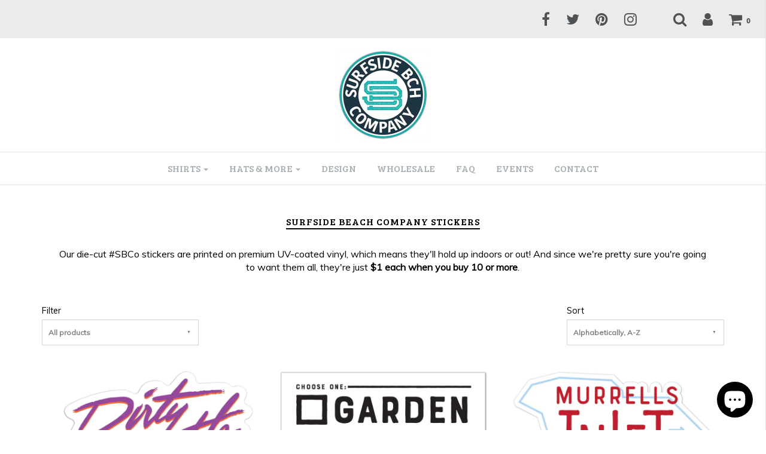

--- FILE ---
content_type: text/html; charset=utf-8
request_url: https://surfsidebeach.co/collections/stickers?page=1
body_size: 21319
content:
<!DOCTYPE html>
<!--[if lt IE 7 ]><html class="no-js ie ie6" lang="en"> <![endif]-->
<!--[if IE 7 ]><html class="no-js ie ie7" lang="en"> <![endif]-->
<!--[if IE 8 ]><html class="no-js ie ie8" lang="en"> <![endif]-->
<!--[if (gte IE 9)|!(IE)]><!-->
<html class="no-js" lang="en">
<!--<![endif]-->

<head>
<meta name="smart-seo-integrated" content="true" /><title>Surfside Beach Company Stickers</title>
<meta name='description' content='Our die-cut #SBCo stickers are printed on premium UV-coated vinyl, which means they&#39;ll hold up indoors or out! And since we&#39;re pretty sure you&#39;re going to want them all, they&#39;re just $1 each when you buy 10 or more.' />
<meta name='smartseo-keyword' content='' />
<meta name='smartseo-timestamp' content='0' />
<!--JSON-LD data generated by Smart SEO--><script type="application/ld+json">{"@context":"http://schema.org","@type":"ItemList","name":"Surfside Beach Company Stickers","url":"https://surfsidebeach.co/collections/stickers","description":"Our die-cut #SBCo stickers are printed on premium UV-coated vinyl, which means they&#39;ll hold up indoors or out! And since we&#39;re pretty sure you&#39;re going to want them all, they&#39;re just $1 each when you buy 10 or more.","image":"https://surfsidebeach.co/cdn/shop/collections/full-color-sticker-4x4-shadow.jpg?v=1568386901","mainEntityOfPage":{"@type":"CollectionPage","@id":"https://surfsidebeach.co/collections/stickers"},"itemListElement":[{"@type":"ListItem","position":1,"url":"https://surfsidebeach.co/products/dirty-myrtle-glossy-vinyl-sticker"},{"@type":"ListItem","position":2,"url":"https://surfsidebeach.co/products/garden-city-beach-checkbox-glossy-vinyl-sticker"},{"@type":"ListItem","position":3,"url":"https://surfsidebeach.co/products/murrells-inlet-1913-vinyl-sticker"},{"@type":"ListItem","position":4,"url":"https://surfsidebeach.co/products/murrells-inlet-circle-marsh-vinyl-sticker"},{"@type":"ListItem","position":5,"url":"https://surfsidebeach.co/products/murrells-inlet-high-life-glossy-vinyl-sticker"},{"@type":"ListItem","position":6,"url":"https://surfsidebeach.co/products/myr-bch-license-plate-glossy-vinyl-sticker"},{"@type":"ListItem","position":7,"url":"https://surfsidebeach.co/products/myrtle-beach-state-star-glossy-vinyl-sticker"},{"@type":"ListItem","position":8,"url":"https://surfsidebeach.co/products/no-sleep-till-surfside-glossy-vinyl-sticker"},{"@type":"ListItem","position":9,"url":"https://surfsidebeach.co/products/red-hot-surfside-beach-vinyl-sticker"},{"@type":"ListItem","position":10,"url":"https://surfsidebeach.co/products/south-myrtle-glossy-vinyl-sticker"},{"@type":"ListItem","position":11,"url":"https://surfsidebeach.co/products/srf-sd-bch-64-license-plate-glossy-vinyl-sticker"},{"@type":"ListItem","position":12,"url":"https://surfsidebeach.co/products/surf-side-flipt-glossy-vinyl-sticker"},{"@type":"ListItem","position":13,"url":"https://surfsidebeach.co/products/surfside-supreme-glossy-vinyl-sticker"},{"@type":"ListItem","position":14,"url":"https://surfsidebeach.co/products/surfside-bch-company-seal-glossy-vinyl-sticker"},{"@type":"ListItem","position":15,"url":"https://surfsidebeach.co/products/surfside-beach-sc-circle-state-glossy-vinyl-sticker"},{"@type":"ListItem","position":16,"url":"https://surfsidebeach.co/products/the-fabulous-grand-strand-pennant-pizza-vinyl-sticker"},{"@type":"ListItem","position":17,"url":"https://surfsidebeach.co/products/the-ocean-is-calling-glossy-vinyl-sticker"},{"@type":"ListItem","position":18,"url":"https://surfsidebeach.co/products/copy-of-the-surfside-beach-company-bewitched-glossy-vinyl-sticker"}]}</script>

<!--JSON-LD data generated by Smart SEO-->
<script type="application/ld+json">
    {
        "@context": "http://schema.org",
        "@type": "BreadcrumbList",
        "itemListElement": [
            {
                "@type": "ListItem",
                "position": 1,
                "item": {
                    "@type": "Website",
                    "@id": "https://surfsidebeach.co",
                    "name": "Home"
                }
            },
            {
                "@type": "ListItem",
                "position": 2,
                "item": {
                    "@type": "CollectionPage",
                    "@id":  "https://surfsidebeach.co/collections/stickers",
                    "name": "Surfside Beach Company Stickers"
                }
            }
        ]
    }
</script><!--JSON-LD data generated by Smart SEO-->
<script type="application/ld+json">
    {
        "@context": "https://schema.org",
        "@type": "Website",
        "url": "https://surfsidebeach.co",
        "potentialAction": {
            "@type": "SearchAction",
            "target": "https://surfsidebeach.co/search?q={query}",
            "query-input": "required name=query"
        }
    }
</script>
<!--JSON-LD data generated by Smart SEO-->
<script type="application/ld+json">
    {
        "@context": "https://schema.org",
        "@type": "Organization",
        "name": "Surfside Beach Company",
        "url": "https://surfsidebeach.co",
        "description": "The Surfside Beach Company sells premium Grand Strand T-shirts that even a local would wear. Check out our selection of tees celebrating Surfside Beach, Garden City Beach, Myrtle Beach, and more. Use discount code SBC1 to save 20% on your first order; plus free domestic shipping!",
        "logo": "https://smart-seo-new-api.sherpas.design/files/337",
        "image": "https://smart-seo-new-api.sherpas.design/files/337",
        "sameAs": ["https://www.facebook.com/surfsidebeachco/","https://www.instagram.com/surfsidebeachco/","https://twitter.com/surfsidebeachco","https://www.pinterest.com/surfsidebeachco/"]
    }
</script><meta charset="utf-8">

	<!--[if lt IE 9]>
		<script src="//html5shim.googlecode.com/svn/trunk/html5.js"></script>
	<![endif]--><script type="text/javascript">
		document.documentElement.className = document.documentElement.className.replace('no-js', 'js');
	</script>

	
	
	
		<meta name="viewport" content="width=device-width, initial-scale=1, shrink-to-fit=no">
	
	
	<meta property="og:site_name" content="Surfside Beach Company">
<meta property="og:url" content="https://surfsidebeach.co/collections/stickers">
<meta property="og:title" content="Surfside Beach Company Stickers">
<meta property="og:type" content="website">
<meta property="og:description" content="Our die-cut #SBCo stickers are printed on premium UV-coated vinyl, which means they&#39;ll hold up indoors or out! And since we&#39;re pretty sure you&#39;re going to want them all, they&#39;re just $1 each when you buy 10 or more.">


<meta name="twitter:site" content="@surfsidebeachco">
<meta name="twitter:card" content="summary_large_image">
<meta name="twitter:title" content="Surfside Beach Company Stickers">
<meta name="twitter:description" content="Our die-cut #SBCo stickers are printed on premium UV-coated vinyl, which means they&#39;ll hold up indoors or out! And since we&#39;re pretty sure you&#39;re going to want them all, they&#39;re just $1 each when you buy 10 or more.">

	<link rel="canonical" href="https://surfsidebeach.co/collections/stickers" />

	<!-- CSS -->
	<link href="//surfsidebeach.co/cdn/shop/t/6/assets/plugins.css?v=64383867275917586031763476092" rel="stylesheet" type="text/css" media="all" /> <link href="//surfsidebeach.co/cdn/shop/t/6/assets/style.scss.css?v=62059933849230689401703111513" rel="stylesheet" type="text/css" media="all" />
	
	
		<link href="//fonts.googleapis.com/css?family=Bree+Serif" rel="stylesheet" type="text/css" media="all" />
		
	
	

		<link href="//fonts.googleapis.com/css?family=Muli:300,300i,400,400i" rel="stylesheet" type="text/css" media="all" />		
	
	
	
	
		<link rel="shortcut icon" href="//surfsidebeach.co/cdn/shop/files/logo-seal_32x32.png?v=1613154126" type="image/png">
	

	<link rel="sitemap" type="application/xml" title="Sitemap" href="/sitemap.xml" />
	
	<script>window.performance && window.performance.mark && window.performance.mark('shopify.content_for_header.start');</script><meta name="google-site-verification" content="oiK9p5PdCf-cxhWdxGkPqDRBpUEfuv4ZL9_mns1SXvg">
<meta id="shopify-digital-wallet" name="shopify-digital-wallet" content="/16751183/digital_wallets/dialog">
<meta name="shopify-checkout-api-token" content="1f156ec3a39cc65a49fd2f6632df3d6e">
<meta id="in-context-paypal-metadata" data-shop-id="16751183" data-venmo-supported="false" data-environment="production" data-locale="en_US" data-paypal-v4="true" data-currency="USD">
<link rel="alternate" type="application/atom+xml" title="Feed" href="/collections/stickers.atom" />
<link rel="next" href="/collections/stickers?page=2">
<link rel="alternate" type="application/json+oembed" href="https://surfsidebeach.co/collections/stickers.oembed">
<script async="async" src="/checkouts/internal/preloads.js?locale=en-US"></script>
<link rel="preconnect" href="https://shop.app" crossorigin="anonymous">
<script async="async" src="https://shop.app/checkouts/internal/preloads.js?locale=en-US&shop_id=16751183" crossorigin="anonymous"></script>
<script id="apple-pay-shop-capabilities" type="application/json">{"shopId":16751183,"countryCode":"US","currencyCode":"USD","merchantCapabilities":["supports3DS"],"merchantId":"gid:\/\/shopify\/Shop\/16751183","merchantName":"Surfside Beach Company","requiredBillingContactFields":["postalAddress","email"],"requiredShippingContactFields":["postalAddress","email"],"shippingType":"shipping","supportedNetworks":["visa","masterCard","amex","discover","elo","jcb"],"total":{"type":"pending","label":"Surfside Beach Company","amount":"1.00"},"shopifyPaymentsEnabled":true,"supportsSubscriptions":true}</script>
<script id="shopify-features" type="application/json">{"accessToken":"1f156ec3a39cc65a49fd2f6632df3d6e","betas":["rich-media-storefront-analytics"],"domain":"surfsidebeach.co","predictiveSearch":true,"shopId":16751183,"locale":"en"}</script>
<script>var Shopify = Shopify || {};
Shopify.shop = "surfside-beach-company.myshopify.com";
Shopify.locale = "en";
Shopify.currency = {"active":"USD","rate":"1.0"};
Shopify.country = "US";
Shopify.theme = {"name":"Envy","id":176132368,"schema_name":"Envy","schema_version":"13.0.5","theme_store_id":411,"role":"main"};
Shopify.theme.handle = "null";
Shopify.theme.style = {"id":null,"handle":null};
Shopify.cdnHost = "surfsidebeach.co/cdn";
Shopify.routes = Shopify.routes || {};
Shopify.routes.root = "/";</script>
<script type="module">!function(o){(o.Shopify=o.Shopify||{}).modules=!0}(window);</script>
<script>!function(o){function n(){var o=[];function n(){o.push(Array.prototype.slice.apply(arguments))}return n.q=o,n}var t=o.Shopify=o.Shopify||{};t.loadFeatures=n(),t.autoloadFeatures=n()}(window);</script>
<script>
  window.ShopifyPay = window.ShopifyPay || {};
  window.ShopifyPay.apiHost = "shop.app\/pay";
  window.ShopifyPay.redirectState = null;
</script>
<script id="shop-js-analytics" type="application/json">{"pageType":"collection"}</script>
<script defer="defer" async type="module" src="//surfsidebeach.co/cdn/shopifycloud/shop-js/modules/v2/client.init-shop-cart-sync_BdyHc3Nr.en.esm.js"></script>
<script defer="defer" async type="module" src="//surfsidebeach.co/cdn/shopifycloud/shop-js/modules/v2/chunk.common_Daul8nwZ.esm.js"></script>
<script type="module">
  await import("//surfsidebeach.co/cdn/shopifycloud/shop-js/modules/v2/client.init-shop-cart-sync_BdyHc3Nr.en.esm.js");
await import("//surfsidebeach.co/cdn/shopifycloud/shop-js/modules/v2/chunk.common_Daul8nwZ.esm.js");

  window.Shopify.SignInWithShop?.initShopCartSync?.({"fedCMEnabled":true,"windoidEnabled":true});

</script>
<script>
  window.Shopify = window.Shopify || {};
  if (!window.Shopify.featureAssets) window.Shopify.featureAssets = {};
  window.Shopify.featureAssets['shop-js'] = {"shop-cart-sync":["modules/v2/client.shop-cart-sync_QYOiDySF.en.esm.js","modules/v2/chunk.common_Daul8nwZ.esm.js"],"init-fed-cm":["modules/v2/client.init-fed-cm_DchLp9rc.en.esm.js","modules/v2/chunk.common_Daul8nwZ.esm.js"],"shop-button":["modules/v2/client.shop-button_OV7bAJc5.en.esm.js","modules/v2/chunk.common_Daul8nwZ.esm.js"],"init-windoid":["modules/v2/client.init-windoid_DwxFKQ8e.en.esm.js","modules/v2/chunk.common_Daul8nwZ.esm.js"],"shop-cash-offers":["modules/v2/client.shop-cash-offers_DWtL6Bq3.en.esm.js","modules/v2/chunk.common_Daul8nwZ.esm.js","modules/v2/chunk.modal_CQq8HTM6.esm.js"],"shop-toast-manager":["modules/v2/client.shop-toast-manager_CX9r1SjA.en.esm.js","modules/v2/chunk.common_Daul8nwZ.esm.js"],"init-shop-email-lookup-coordinator":["modules/v2/client.init-shop-email-lookup-coordinator_UhKnw74l.en.esm.js","modules/v2/chunk.common_Daul8nwZ.esm.js"],"pay-button":["modules/v2/client.pay-button_DzxNnLDY.en.esm.js","modules/v2/chunk.common_Daul8nwZ.esm.js"],"avatar":["modules/v2/client.avatar_BTnouDA3.en.esm.js"],"init-shop-cart-sync":["modules/v2/client.init-shop-cart-sync_BdyHc3Nr.en.esm.js","modules/v2/chunk.common_Daul8nwZ.esm.js"],"shop-login-button":["modules/v2/client.shop-login-button_D8B466_1.en.esm.js","modules/v2/chunk.common_Daul8nwZ.esm.js","modules/v2/chunk.modal_CQq8HTM6.esm.js"],"init-customer-accounts-sign-up":["modules/v2/client.init-customer-accounts-sign-up_C8fpPm4i.en.esm.js","modules/v2/client.shop-login-button_D8B466_1.en.esm.js","modules/v2/chunk.common_Daul8nwZ.esm.js","modules/v2/chunk.modal_CQq8HTM6.esm.js"],"init-shop-for-new-customer-accounts":["modules/v2/client.init-shop-for-new-customer-accounts_CVTO0Ztu.en.esm.js","modules/v2/client.shop-login-button_D8B466_1.en.esm.js","modules/v2/chunk.common_Daul8nwZ.esm.js","modules/v2/chunk.modal_CQq8HTM6.esm.js"],"init-customer-accounts":["modules/v2/client.init-customer-accounts_dRgKMfrE.en.esm.js","modules/v2/client.shop-login-button_D8B466_1.en.esm.js","modules/v2/chunk.common_Daul8nwZ.esm.js","modules/v2/chunk.modal_CQq8HTM6.esm.js"],"shop-follow-button":["modules/v2/client.shop-follow-button_CkZpjEct.en.esm.js","modules/v2/chunk.common_Daul8nwZ.esm.js","modules/v2/chunk.modal_CQq8HTM6.esm.js"],"lead-capture":["modules/v2/client.lead-capture_BntHBhfp.en.esm.js","modules/v2/chunk.common_Daul8nwZ.esm.js","modules/v2/chunk.modal_CQq8HTM6.esm.js"],"checkout-modal":["modules/v2/client.checkout-modal_CfxcYbTm.en.esm.js","modules/v2/chunk.common_Daul8nwZ.esm.js","modules/v2/chunk.modal_CQq8HTM6.esm.js"],"shop-login":["modules/v2/client.shop-login_Da4GZ2H6.en.esm.js","modules/v2/chunk.common_Daul8nwZ.esm.js","modules/v2/chunk.modal_CQq8HTM6.esm.js"],"payment-terms":["modules/v2/client.payment-terms_MV4M3zvL.en.esm.js","modules/v2/chunk.common_Daul8nwZ.esm.js","modules/v2/chunk.modal_CQq8HTM6.esm.js"]};
</script>
<script>(function() {
  var isLoaded = false;
  function asyncLoad() {
    if (isLoaded) return;
    isLoaded = true;
    var urls = ["https:\/\/shopify.covet.pics\/covet-pics-widget-inject.js?shop=surfside-beach-company.myshopify.com","\/\/cdn.shopify.com\/proxy\/02694685b0c69f668859d0d85019e3547814edd16cb021e03cfa009300cb8b57\/static.cdn.printful.com\/static\/js\/external\/shopify-product-customizer.js?v=0.28\u0026shop=surfside-beach-company.myshopify.com\u0026sp-cache-control=cHVibGljLCBtYXgtYWdlPTkwMA"];
    for (var i = 0; i < urls.length; i++) {
      var s = document.createElement('script');
      s.type = 'text/javascript';
      s.async = true;
      s.src = urls[i];
      var x = document.getElementsByTagName('script')[0];
      x.parentNode.insertBefore(s, x);
    }
  };
  if(window.attachEvent) {
    window.attachEvent('onload', asyncLoad);
  } else {
    window.addEventListener('load', asyncLoad, false);
  }
})();</script>
<script id="__st">var __st={"a":16751183,"offset":-18000,"reqid":"1b8c0d16-d042-4804-97fc-a778f8bd1b23-1768953423","pageurl":"surfsidebeach.co\/collections\/stickers?page=1","u":"28858adca2e1","p":"collection","rtyp":"collection","rid":96563920950};</script>
<script>window.ShopifyPaypalV4VisibilityTracking = true;</script>
<script id="captcha-bootstrap">!function(){'use strict';const t='contact',e='account',n='new_comment',o=[[t,t],['blogs',n],['comments',n],[t,'customer']],c=[[e,'customer_login'],[e,'guest_login'],[e,'recover_customer_password'],[e,'create_customer']],r=t=>t.map((([t,e])=>`form[action*='/${t}']:not([data-nocaptcha='true']) input[name='form_type'][value='${e}']`)).join(','),a=t=>()=>t?[...document.querySelectorAll(t)].map((t=>t.form)):[];function s(){const t=[...o],e=r(t);return a(e)}const i='password',u='form_key',d=['recaptcha-v3-token','g-recaptcha-response','h-captcha-response',i],f=()=>{try{return window.sessionStorage}catch{return}},m='__shopify_v',_=t=>t.elements[u];function p(t,e,n=!1){try{const o=window.sessionStorage,c=JSON.parse(o.getItem(e)),{data:r}=function(t){const{data:e,action:n}=t;return t[m]||n?{data:e,action:n}:{data:t,action:n}}(c);for(const[e,n]of Object.entries(r))t.elements[e]&&(t.elements[e].value=n);n&&o.removeItem(e)}catch(o){console.error('form repopulation failed',{error:o})}}const l='form_type',E='cptcha';function T(t){t.dataset[E]=!0}const w=window,h=w.document,L='Shopify',v='ce_forms',y='captcha';let A=!1;((t,e)=>{const n=(g='f06e6c50-85a8-45c8-87d0-21a2b65856fe',I='https://cdn.shopify.com/shopifycloud/storefront-forms-hcaptcha/ce_storefront_forms_captcha_hcaptcha.v1.5.2.iife.js',D={infoText:'Protected by hCaptcha',privacyText:'Privacy',termsText:'Terms'},(t,e,n)=>{const o=w[L][v],c=o.bindForm;if(c)return c(t,g,e,D).then(n);var r;o.q.push([[t,g,e,D],n]),r=I,A||(h.body.append(Object.assign(h.createElement('script'),{id:'captcha-provider',async:!0,src:r})),A=!0)});var g,I,D;w[L]=w[L]||{},w[L][v]=w[L][v]||{},w[L][v].q=[],w[L][y]=w[L][y]||{},w[L][y].protect=function(t,e){n(t,void 0,e),T(t)},Object.freeze(w[L][y]),function(t,e,n,w,h,L){const[v,y,A,g]=function(t,e,n){const i=e?o:[],u=t?c:[],d=[...i,...u],f=r(d),m=r(i),_=r(d.filter((([t,e])=>n.includes(e))));return[a(f),a(m),a(_),s()]}(w,h,L),I=t=>{const e=t.target;return e instanceof HTMLFormElement?e:e&&e.form},D=t=>v().includes(t);t.addEventListener('submit',(t=>{const e=I(t);if(!e)return;const n=D(e)&&!e.dataset.hcaptchaBound&&!e.dataset.recaptchaBound,o=_(e),c=g().includes(e)&&(!o||!o.value);(n||c)&&t.preventDefault(),c&&!n&&(function(t){try{if(!f())return;!function(t){const e=f();if(!e)return;const n=_(t);if(!n)return;const o=n.value;o&&e.removeItem(o)}(t);const e=Array.from(Array(32),(()=>Math.random().toString(36)[2])).join('');!function(t,e){_(t)||t.append(Object.assign(document.createElement('input'),{type:'hidden',name:u})),t.elements[u].value=e}(t,e),function(t,e){const n=f();if(!n)return;const o=[...t.querySelectorAll(`input[type='${i}']`)].map((({name:t})=>t)),c=[...d,...o],r={};for(const[a,s]of new FormData(t).entries())c.includes(a)||(r[a]=s);n.setItem(e,JSON.stringify({[m]:1,action:t.action,data:r}))}(t,e)}catch(e){console.error('failed to persist form',e)}}(e),e.submit())}));const S=(t,e)=>{t&&!t.dataset[E]&&(n(t,e.some((e=>e===t))),T(t))};for(const o of['focusin','change'])t.addEventListener(o,(t=>{const e=I(t);D(e)&&S(e,y())}));const B=e.get('form_key'),M=e.get(l),P=B&&M;t.addEventListener('DOMContentLoaded',(()=>{const t=y();if(P)for(const e of t)e.elements[l].value===M&&p(e,B);[...new Set([...A(),...v().filter((t=>'true'===t.dataset.shopifyCaptcha))])].forEach((e=>S(e,t)))}))}(h,new URLSearchParams(w.location.search),n,t,e,['guest_login'])})(!0,!0)}();</script>
<script integrity="sha256-4kQ18oKyAcykRKYeNunJcIwy7WH5gtpwJnB7kiuLZ1E=" data-source-attribution="shopify.loadfeatures" defer="defer" src="//surfsidebeach.co/cdn/shopifycloud/storefront/assets/storefront/load_feature-a0a9edcb.js" crossorigin="anonymous"></script>
<script crossorigin="anonymous" defer="defer" src="//surfsidebeach.co/cdn/shopifycloud/storefront/assets/shopify_pay/storefront-65b4c6d7.js?v=20250812"></script>
<script data-source-attribution="shopify.dynamic_checkout.dynamic.init">var Shopify=Shopify||{};Shopify.PaymentButton=Shopify.PaymentButton||{isStorefrontPortableWallets:!0,init:function(){window.Shopify.PaymentButton.init=function(){};var t=document.createElement("script");t.src="https://surfsidebeach.co/cdn/shopifycloud/portable-wallets/latest/portable-wallets.en.js",t.type="module",document.head.appendChild(t)}};
</script>
<script data-source-attribution="shopify.dynamic_checkout.buyer_consent">
  function portableWalletsHideBuyerConsent(e){var t=document.getElementById("shopify-buyer-consent"),n=document.getElementById("shopify-subscription-policy-button");t&&n&&(t.classList.add("hidden"),t.setAttribute("aria-hidden","true"),n.removeEventListener("click",e))}function portableWalletsShowBuyerConsent(e){var t=document.getElementById("shopify-buyer-consent"),n=document.getElementById("shopify-subscription-policy-button");t&&n&&(t.classList.remove("hidden"),t.removeAttribute("aria-hidden"),n.addEventListener("click",e))}window.Shopify?.PaymentButton&&(window.Shopify.PaymentButton.hideBuyerConsent=portableWalletsHideBuyerConsent,window.Shopify.PaymentButton.showBuyerConsent=portableWalletsShowBuyerConsent);
</script>
<script data-source-attribution="shopify.dynamic_checkout.cart.bootstrap">document.addEventListener("DOMContentLoaded",(function(){function t(){return document.querySelector("shopify-accelerated-checkout-cart, shopify-accelerated-checkout")}if(t())Shopify.PaymentButton.init();else{new MutationObserver((function(e,n){t()&&(Shopify.PaymentButton.init(),n.disconnect())})).observe(document.body,{childList:!0,subtree:!0})}}));
</script>
<link id="shopify-accelerated-checkout-styles" rel="stylesheet" media="screen" href="https://surfsidebeach.co/cdn/shopifycloud/portable-wallets/latest/accelerated-checkout-backwards-compat.css" crossorigin="anonymous">
<style id="shopify-accelerated-checkout-cart">
        #shopify-buyer-consent {
  margin-top: 1em;
  display: inline-block;
  width: 100%;
}

#shopify-buyer-consent.hidden {
  display: none;
}

#shopify-subscription-policy-button {
  background: none;
  border: none;
  padding: 0;
  text-decoration: underline;
  font-size: inherit;
  cursor: pointer;
}

#shopify-subscription-policy-button::before {
  box-shadow: none;
}

      </style>

<script>window.performance && window.performance.mark && window.performance.mark('shopify.content_for_header.end');</script>
	
	
	
	<script src="//surfsidebeach.co/cdn/shop/t/6/assets/jquery-1.11.0.min.js?v=74721525869110791951502897133" type="text/javascript"></script>
	<script src="//surfsidebeach.co/cdn/shop/t/6/assets/plugins.js?v=158477165761557244861502897134" type="text/javascript"></script>
	<script src="//surfsidebeach.co/cdn/shop/t/6/assets/custom.js?v=92481491744711093741502897131" type="text/javascript"></script>
	<script src="//surfsidebeach.co/cdn/shop/t/6/assets/sections.js?v=163789061320579245611504809742" type="text/javascript"></script>

 <!-- Google Webmaster Tools Site Verification -->
<meta name="google-site-verification" content="oiK9p5PdCf-cxhWdxGkPqDRBpUEfuv4ZL9_mns1SXvg" />
  <!-- Google tag (gtag.js) -->
<script async src="https://www.googletagmanager.com/gtag/js?id=G-L2DLFL4F27"></script>
<script>
  window.dataLayer = window.dataLayer || [];
  function gtag(){dataLayer.push(arguments);}
  gtag('js', new Date());

  gtag('config', 'G-L2DLFL4F27');
</script>
<!-- Twitter conversion tracking base code -->
<script>
!function(e,t,n,s,u,a){e.twq||(s=e.twq=function(){s.exe?s.exe.apply(s,arguments):s.queue.push(arguments);
},s.version='1.1',s.queue=[],u=t.createElement(n),u.async=!0,u.src='https://static.ads-twitter.com/uwt.js',
a=t.getElementsByTagName(n)[0],a.parentNode.insertBefore(u,a))}(window,document,'script');
twq('config','qp7t1');
</script>
<!-- End Twitter conversion tracking base code -->
<script src="https://cdn.shopify.com/extensions/e8878072-2f6b-4e89-8082-94b04320908d/inbox-1254/assets/inbox-chat-loader.js" type="text/javascript" defer="defer"></script>
<meta property="og:image" content="https://cdn.shopify.com/s/files/1/1675/1183/collections/full-color-sticker-4x4-shadow.jpg?v=1568386901" />
<meta property="og:image:secure_url" content="https://cdn.shopify.com/s/files/1/1675/1183/collections/full-color-sticker-4x4-shadow.jpg?v=1568386901" />
<meta property="og:image:width" content="1200" />
<meta property="og:image:height" content="1200" />
<meta property="og:image:alt" content="Surfside Beach Company Stickers" />
<link href="https://monorail-edge.shopifysvc.com" rel="dns-prefetch">
<script>(function(){if ("sendBeacon" in navigator && "performance" in window) {try {var session_token_from_headers = performance.getEntriesByType('navigation')[0].serverTiming.find(x => x.name == '_s').description;} catch {var session_token_from_headers = undefined;}var session_cookie_matches = document.cookie.match(/_shopify_s=([^;]*)/);var session_token_from_cookie = session_cookie_matches && session_cookie_matches.length === 2 ? session_cookie_matches[1] : "";var session_token = session_token_from_headers || session_token_from_cookie || "";function handle_abandonment_event(e) {var entries = performance.getEntries().filter(function(entry) {return /monorail-edge.shopifysvc.com/.test(entry.name);});if (!window.abandonment_tracked && entries.length === 0) {window.abandonment_tracked = true;var currentMs = Date.now();var navigation_start = performance.timing.navigationStart;var payload = {shop_id: 16751183,url: window.location.href,navigation_start,duration: currentMs - navigation_start,session_token,page_type: "collection"};window.navigator.sendBeacon("https://monorail-edge.shopifysvc.com/v1/produce", JSON.stringify({schema_id: "online_store_buyer_site_abandonment/1.1",payload: payload,metadata: {event_created_at_ms: currentMs,event_sent_at_ms: currentMs}}));}}window.addEventListener('pagehide', handle_abandonment_event);}}());</script>
<script id="web-pixels-manager-setup">(function e(e,d,r,n,o){if(void 0===o&&(o={}),!Boolean(null===(a=null===(i=window.Shopify)||void 0===i?void 0:i.analytics)||void 0===a?void 0:a.replayQueue)){var i,a;window.Shopify=window.Shopify||{};var t=window.Shopify;t.analytics=t.analytics||{};var s=t.analytics;s.replayQueue=[],s.publish=function(e,d,r){return s.replayQueue.push([e,d,r]),!0};try{self.performance.mark("wpm:start")}catch(e){}var l=function(){var e={modern:/Edge?\/(1{2}[4-9]|1[2-9]\d|[2-9]\d{2}|\d{4,})\.\d+(\.\d+|)|Firefox\/(1{2}[4-9]|1[2-9]\d|[2-9]\d{2}|\d{4,})\.\d+(\.\d+|)|Chrom(ium|e)\/(9{2}|\d{3,})\.\d+(\.\d+|)|(Maci|X1{2}).+ Version\/(15\.\d+|(1[6-9]|[2-9]\d|\d{3,})\.\d+)([,.]\d+|)( \(\w+\)|)( Mobile\/\w+|) Safari\/|Chrome.+OPR\/(9{2}|\d{3,})\.\d+\.\d+|(CPU[ +]OS|iPhone[ +]OS|CPU[ +]iPhone|CPU IPhone OS|CPU iPad OS)[ +]+(15[._]\d+|(1[6-9]|[2-9]\d|\d{3,})[._]\d+)([._]\d+|)|Android:?[ /-](13[3-9]|1[4-9]\d|[2-9]\d{2}|\d{4,})(\.\d+|)(\.\d+|)|Android.+Firefox\/(13[5-9]|1[4-9]\d|[2-9]\d{2}|\d{4,})\.\d+(\.\d+|)|Android.+Chrom(ium|e)\/(13[3-9]|1[4-9]\d|[2-9]\d{2}|\d{4,})\.\d+(\.\d+|)|SamsungBrowser\/([2-9]\d|\d{3,})\.\d+/,legacy:/Edge?\/(1[6-9]|[2-9]\d|\d{3,})\.\d+(\.\d+|)|Firefox\/(5[4-9]|[6-9]\d|\d{3,})\.\d+(\.\d+|)|Chrom(ium|e)\/(5[1-9]|[6-9]\d|\d{3,})\.\d+(\.\d+|)([\d.]+$|.*Safari\/(?![\d.]+ Edge\/[\d.]+$))|(Maci|X1{2}).+ Version\/(10\.\d+|(1[1-9]|[2-9]\d|\d{3,})\.\d+)([,.]\d+|)( \(\w+\)|)( Mobile\/\w+|) Safari\/|Chrome.+OPR\/(3[89]|[4-9]\d|\d{3,})\.\d+\.\d+|(CPU[ +]OS|iPhone[ +]OS|CPU[ +]iPhone|CPU IPhone OS|CPU iPad OS)[ +]+(10[._]\d+|(1[1-9]|[2-9]\d|\d{3,})[._]\d+)([._]\d+|)|Android:?[ /-](13[3-9]|1[4-9]\d|[2-9]\d{2}|\d{4,})(\.\d+|)(\.\d+|)|Mobile Safari.+OPR\/([89]\d|\d{3,})\.\d+\.\d+|Android.+Firefox\/(13[5-9]|1[4-9]\d|[2-9]\d{2}|\d{4,})\.\d+(\.\d+|)|Android.+Chrom(ium|e)\/(13[3-9]|1[4-9]\d|[2-9]\d{2}|\d{4,})\.\d+(\.\d+|)|Android.+(UC? ?Browser|UCWEB|U3)[ /]?(15\.([5-9]|\d{2,})|(1[6-9]|[2-9]\d|\d{3,})\.\d+)\.\d+|SamsungBrowser\/(5\.\d+|([6-9]|\d{2,})\.\d+)|Android.+MQ{2}Browser\/(14(\.(9|\d{2,})|)|(1[5-9]|[2-9]\d|\d{3,})(\.\d+|))(\.\d+|)|K[Aa][Ii]OS\/(3\.\d+|([4-9]|\d{2,})\.\d+)(\.\d+|)/},d=e.modern,r=e.legacy,n=navigator.userAgent;return n.match(d)?"modern":n.match(r)?"legacy":"unknown"}(),u="modern"===l?"modern":"legacy",c=(null!=n?n:{modern:"",legacy:""})[u],f=function(e){return[e.baseUrl,"/wpm","/b",e.hashVersion,"modern"===e.buildTarget?"m":"l",".js"].join("")}({baseUrl:d,hashVersion:r,buildTarget:u}),m=function(e){var d=e.version,r=e.bundleTarget,n=e.surface,o=e.pageUrl,i=e.monorailEndpoint;return{emit:function(e){var a=e.status,t=e.errorMsg,s=(new Date).getTime(),l=JSON.stringify({metadata:{event_sent_at_ms:s},events:[{schema_id:"web_pixels_manager_load/3.1",payload:{version:d,bundle_target:r,page_url:o,status:a,surface:n,error_msg:t},metadata:{event_created_at_ms:s}}]});if(!i)return console&&console.warn&&console.warn("[Web Pixels Manager] No Monorail endpoint provided, skipping logging."),!1;try{return self.navigator.sendBeacon.bind(self.navigator)(i,l)}catch(e){}var u=new XMLHttpRequest;try{return u.open("POST",i,!0),u.setRequestHeader("Content-Type","text/plain"),u.send(l),!0}catch(e){return console&&console.warn&&console.warn("[Web Pixels Manager] Got an unhandled error while logging to Monorail."),!1}}}}({version:r,bundleTarget:l,surface:e.surface,pageUrl:self.location.href,monorailEndpoint:e.monorailEndpoint});try{o.browserTarget=l,function(e){var d=e.src,r=e.async,n=void 0===r||r,o=e.onload,i=e.onerror,a=e.sri,t=e.scriptDataAttributes,s=void 0===t?{}:t,l=document.createElement("script"),u=document.querySelector("head"),c=document.querySelector("body");if(l.async=n,l.src=d,a&&(l.integrity=a,l.crossOrigin="anonymous"),s)for(var f in s)if(Object.prototype.hasOwnProperty.call(s,f))try{l.dataset[f]=s[f]}catch(e){}if(o&&l.addEventListener("load",o),i&&l.addEventListener("error",i),u)u.appendChild(l);else{if(!c)throw new Error("Did not find a head or body element to append the script");c.appendChild(l)}}({src:f,async:!0,onload:function(){if(!function(){var e,d;return Boolean(null===(d=null===(e=window.Shopify)||void 0===e?void 0:e.analytics)||void 0===d?void 0:d.initialized)}()){var d=window.webPixelsManager.init(e)||void 0;if(d){var r=window.Shopify.analytics;r.replayQueue.forEach((function(e){var r=e[0],n=e[1],o=e[2];d.publishCustomEvent(r,n,o)})),r.replayQueue=[],r.publish=d.publishCustomEvent,r.visitor=d.visitor,r.initialized=!0}}},onerror:function(){return m.emit({status:"failed",errorMsg:"".concat(f," has failed to load")})},sri:function(e){var d=/^sha384-[A-Za-z0-9+/=]+$/;return"string"==typeof e&&d.test(e)}(c)?c:"",scriptDataAttributes:o}),m.emit({status:"loading"})}catch(e){m.emit({status:"failed",errorMsg:(null==e?void 0:e.message)||"Unknown error"})}}})({shopId: 16751183,storefrontBaseUrl: "https://surfsidebeach.co",extensionsBaseUrl: "https://extensions.shopifycdn.com/cdn/shopifycloud/web-pixels-manager",monorailEndpoint: "https://monorail-edge.shopifysvc.com/unstable/produce_batch",surface: "storefront-renderer",enabledBetaFlags: ["2dca8a86"],webPixelsConfigList: [{"id":"1670086900","configuration":"{\"eventPixelIdAddToCart\":\"tw-qp7t1-qrcgw\",\"eventPixelIdSiteVisit\":\"tw-qp7t1-qrcgs\",\"eventPixelIdPurchase\":\"tw-qp7t1-qrcgt\",\"eventPixelIdAddedPaymentInfo\":\"tw-qp7t1-qrcgu\",\"eventPixelIdCheckoutInitiated\":\"tw-qp7t1-qrcgx\",\"eventPixelIdContentView\":\"tw-qp7t1-qrcgv\",\"eventPixelIdSearch\":\"tw-qp7t1-qrcgr\",\"basePixelId\":\"qp7t1\",\"adsAccountId\":\"18ce55trj3s\",\"isDisconnected\":\"0\"}","eventPayloadVersion":"v1","runtimeContext":"STRICT","scriptVersion":"28c5dacefa9312c3f7ebd444dc3c1418","type":"APP","apiClientId":6455335,"privacyPurposes":["ANALYTICS","MARKETING","SALE_OF_DATA"],"dataSharingAdjustments":{"protectedCustomerApprovalScopes":["read_customer_address","read_customer_personal_data"]}},{"id":"893550836","configuration":"{\"storeIdentity\":\"surfside-beach-company.myshopify.com\",\"baseURL\":\"https:\\\/\\\/api.printful.com\\\/shopify-pixels\"}","eventPayloadVersion":"v1","runtimeContext":"STRICT","scriptVersion":"74f275712857ab41bea9d998dcb2f9da","type":"APP","apiClientId":156624,"privacyPurposes":["ANALYTICS","MARKETING","SALE_OF_DATA"],"dataSharingAdjustments":{"protectedCustomerApprovalScopes":["read_customer_address","read_customer_email","read_customer_name","read_customer_personal_data","read_customer_phone"]}},{"id":"888406260","configuration":"{\"tagID\":\"2612782325639\"}","eventPayloadVersion":"v1","runtimeContext":"STRICT","scriptVersion":"18031546ee651571ed29edbe71a3550b","type":"APP","apiClientId":3009811,"privacyPurposes":["ANALYTICS","MARKETING","SALE_OF_DATA"],"dataSharingAdjustments":{"protectedCustomerApprovalScopes":["read_customer_address","read_customer_email","read_customer_name","read_customer_personal_data","read_customer_phone"]}},{"id":"460652788","configuration":"{\"config\":\"{\\\"google_tag_ids\\\":[\\\"G-7Q7N49QWJW\\\",\\\"AW-863607039\\\",\\\"GT-MRLGKMW\\\",\\\"G-L2DLFL4F27\\\"],\\\"target_country\\\":\\\"US\\\",\\\"gtag_events\\\":[{\\\"type\\\":\\\"search\\\",\\\"action_label\\\":[\\\"G-7Q7N49QWJW\\\",\\\"AW-863607039\\\/-nhCCKGg56UBEP-x5psD\\\",\\\"G-L2DLFL4F27\\\"]},{\\\"type\\\":\\\"begin_checkout\\\",\\\"action_label\\\":[\\\"G-7Q7N49QWJW\\\",\\\"AW-863607039\\\/WQhGCJ6g56UBEP-x5psD\\\",\\\"G-L2DLFL4F27\\\"]},{\\\"type\\\":\\\"view_item\\\",\\\"action_label\\\":[\\\"G-7Q7N49QWJW\\\",\\\"AW-863607039\\\/Ebx_CJig56UBEP-x5psD\\\",\\\"MC-FS94LX7YS6\\\",\\\"G-L2DLFL4F27\\\"]},{\\\"type\\\":\\\"purchase\\\",\\\"action_label\\\":[\\\"G-7Q7N49QWJW\\\",\\\"AW-863607039\\\/Ay0rCJWg56UBEP-x5psD\\\",\\\"MC-FS94LX7YS6\\\",\\\"G-L2DLFL4F27\\\"]},{\\\"type\\\":\\\"page_view\\\",\\\"action_label\\\":[\\\"G-7Q7N49QWJW\\\",\\\"AW-863607039\\\/dusFCJKg56UBEP-x5psD\\\",\\\"MC-FS94LX7YS6\\\",\\\"G-L2DLFL4F27\\\"]},{\\\"type\\\":\\\"add_payment_info\\\",\\\"action_label\\\":[\\\"G-7Q7N49QWJW\\\",\\\"AW-863607039\\\/UcV1CKSg56UBEP-x5psD\\\",\\\"G-L2DLFL4F27\\\"]},{\\\"type\\\":\\\"add_to_cart\\\",\\\"action_label\\\":[\\\"G-7Q7N49QWJW\\\",\\\"AW-863607039\\\/YUtCCJug56UBEP-x5psD\\\",\\\"G-L2DLFL4F27\\\"]}],\\\"enable_monitoring_mode\\\":false}\"}","eventPayloadVersion":"v1","runtimeContext":"OPEN","scriptVersion":"b2a88bafab3e21179ed38636efcd8a93","type":"APP","apiClientId":1780363,"privacyPurposes":[],"dataSharingAdjustments":{"protectedCustomerApprovalScopes":["read_customer_address","read_customer_email","read_customer_name","read_customer_personal_data","read_customer_phone"]}},{"id":"213156084","configuration":"{\"pixel_id\":\"518990462298859\",\"pixel_type\":\"facebook_pixel\",\"metaapp_system_user_token\":\"-\"}","eventPayloadVersion":"v1","runtimeContext":"OPEN","scriptVersion":"ca16bc87fe92b6042fbaa3acc2fbdaa6","type":"APP","apiClientId":2329312,"privacyPurposes":["ANALYTICS","MARKETING","SALE_OF_DATA"],"dataSharingAdjustments":{"protectedCustomerApprovalScopes":["read_customer_address","read_customer_email","read_customer_name","read_customer_personal_data","read_customer_phone"]}},{"id":"shopify-app-pixel","configuration":"{}","eventPayloadVersion":"v1","runtimeContext":"STRICT","scriptVersion":"0450","apiClientId":"shopify-pixel","type":"APP","privacyPurposes":["ANALYTICS","MARKETING"]},{"id":"shopify-custom-pixel","eventPayloadVersion":"v1","runtimeContext":"LAX","scriptVersion":"0450","apiClientId":"shopify-pixel","type":"CUSTOM","privacyPurposes":["ANALYTICS","MARKETING"]}],isMerchantRequest: false,initData: {"shop":{"name":"Surfside Beach Company","paymentSettings":{"currencyCode":"USD"},"myshopifyDomain":"surfside-beach-company.myshopify.com","countryCode":"US","storefrontUrl":"https:\/\/surfsidebeach.co"},"customer":null,"cart":null,"checkout":null,"productVariants":[],"purchasingCompany":null},},"https://surfsidebeach.co/cdn","fcfee988w5aeb613cpc8e4bc33m6693e112",{"modern":"","legacy":""},{"shopId":"16751183","storefrontBaseUrl":"https:\/\/surfsidebeach.co","extensionBaseUrl":"https:\/\/extensions.shopifycdn.com\/cdn\/shopifycloud\/web-pixels-manager","surface":"storefront-renderer","enabledBetaFlags":"[\"2dca8a86\"]","isMerchantRequest":"false","hashVersion":"fcfee988w5aeb613cpc8e4bc33m6693e112","publish":"custom","events":"[[\"page_viewed\",{}],[\"collection_viewed\",{\"collection\":{\"id\":\"96563920950\",\"title\":\"Surfside Beach Company Stickers\",\"productVariants\":[{\"price\":{\"amount\":2.0,\"currencyCode\":\"USD\"},\"product\":{\"title\":\"Dirty Myrtle: Glossy Vinyl Sticker\",\"vendor\":\"Surfside Beach Co.\",\"id\":\"2321343447094\",\"untranslatedTitle\":\"Dirty Myrtle: Glossy Vinyl Sticker\",\"url\":\"\/products\/dirty-myrtle-glossy-vinyl-sticker\",\"type\":\"Vinyl Sticker\"},\"id\":\"21396245446710\",\"image\":{\"src\":\"\/\/surfsidebeach.co\/cdn\/shop\/products\/Dirty-myrtle-shadow.jpg?v=1573607254\"},\"sku\":\"\",\"title\":\"Default Title\",\"untranslatedTitle\":\"Default Title\"},{\"price\":{\"amount\":2.0,\"currencyCode\":\"USD\"},\"product\":{\"title\":\"Garden City Beach (Checkbox) Glossy Vinyl Sticker\",\"vendor\":\"Surfside Beach Co.\",\"id\":\"7349053456628\",\"untranslatedTitle\":\"Garden City Beach (Checkbox) Glossy Vinyl Sticker\",\"url\":\"\/products\/garden-city-beach-checkbox-glossy-vinyl-sticker\",\"type\":\"Vinyl Sticker\"},\"id\":\"41958865567988\",\"image\":{\"src\":\"\/\/surfsidebeach.co\/cdn\/shop\/products\/GCB-checklist-shadow.jpg?v=1635441801\"},\"sku\":\"\",\"title\":\"Default Title\",\"untranslatedTitle\":\"Default Title\"},{\"price\":{\"amount\":2.0,\"currencyCode\":\"USD\"},\"product\":{\"title\":\"Murrells Inlet (1913) Vinyl Sticker\",\"vendor\":\"Surfside Beach Co.\",\"id\":\"7350688678132\",\"untranslatedTitle\":\"Murrells Inlet (1913) Vinyl Sticker\",\"url\":\"\/products\/murrells-inlet-1913-vinyl-sticker\",\"type\":\"Vinyl Sticker\"},\"id\":\"41964974375156\",\"image\":{\"src\":\"\/\/surfsidebeach.co\/cdn\/shop\/products\/murrells-state.jpg?v=1635605496\"},\"sku\":\"\",\"title\":\"Default Title\",\"untranslatedTitle\":\"Default Title\"},{\"price\":{\"amount\":2.0,\"currencyCode\":\"USD\"},\"product\":{\"title\":\"Murrells Inlet (Circle Marsh) Vinyl Sticker\",\"vendor\":\"Surfside Beach Company\",\"id\":\"7350688186612\",\"untranslatedTitle\":\"Murrells Inlet (Circle Marsh) Vinyl Sticker\",\"url\":\"\/products\/murrells-inlet-circle-marsh-vinyl-sticker\",\"type\":\"Vinyl Sticker\"},\"id\":\"41964971098356\",\"image\":{\"src\":\"\/\/surfsidebeach.co\/cdn\/shop\/products\/murrells-marsh-circle.jpg?v=1635605168\"},\"sku\":\"\",\"title\":\"Default Title\",\"untranslatedTitle\":\"Default Title\"},{\"price\":{\"amount\":2.0,\"currencyCode\":\"USD\"},\"product\":{\"title\":\"Murrells Inlet (High Life) Glossy Vinyl Sticker\",\"vendor\":\"Surfside Beach Company\",\"id\":\"8160117948660\",\"untranslatedTitle\":\"Murrells Inlet (High Life) Glossy Vinyl Sticker\",\"url\":\"\/products\/murrells-inlet-high-life-glossy-vinyl-sticker\",\"type\":\"Vinyl Sticker\"},\"id\":\"44032674398452\",\"image\":{\"src\":\"\/\/surfsidebeach.co\/cdn\/shop\/files\/high-life-shadow.jpg?v=1687882885\"},\"sku\":\"\",\"title\":\"Default Title\",\"untranslatedTitle\":\"Default Title\"},{\"price\":{\"amount\":2.0,\"currencyCode\":\"USD\"},\"product\":{\"title\":\"MYR BCH (License Plate) Glossy Vinyl Sticker\",\"vendor\":\"Surfside Beach Co.\",\"id\":\"4168123383945\",\"untranslatedTitle\":\"MYR BCH (License Plate) Glossy Vinyl Sticker\",\"url\":\"\/products\/myr-bch-license-plate-glossy-vinyl-sticker\",\"type\":\"Vinyl Sticker\"},\"id\":\"30308367859849\",\"image\":{\"src\":\"\/\/surfsidebeach.co\/cdn\/shop\/products\/myr-bch-plate-shadow.jpg?v=1573613893\"},\"sku\":\"\",\"title\":\"Default Title\",\"untranslatedTitle\":\"Default Title\"},{\"price\":{\"amount\":2.0,\"currencyCode\":\"USD\"},\"product\":{\"title\":\"Myrtle Beach (State\/Star) Glossy Vinyl Sticker\",\"vendor\":\"Surfside Beach Co.\",\"id\":\"4168130035849\",\"untranslatedTitle\":\"Myrtle Beach (State\/Star) Glossy Vinyl Sticker\",\"url\":\"\/products\/myrtle-beach-state-star-glossy-vinyl-sticker\",\"type\":\"Vinyl Sticker\"},\"id\":\"30308392140937\",\"image\":{\"src\":\"\/\/surfsidebeach.co\/cdn\/shop\/products\/mb-state-shadow.jpg?v=1573647988\"},\"sku\":\"\",\"title\":\"Default Title\",\"untranslatedTitle\":\"Default Title\"},{\"price\":{\"amount\":2.0,\"currencyCode\":\"USD\"},\"product\":{\"title\":\"No Sleep Till Surfside! Glossy Vinyl Sticker\",\"vendor\":\"Surfside Beach Co.\",\"id\":\"8160119783668\",\"untranslatedTitle\":\"No Sleep Till Surfside! Glossy Vinyl Sticker\",\"url\":\"\/products\/no-sleep-till-surfside-glossy-vinyl-sticker\",\"type\":\"Vinyl Sticker\"},\"id\":\"44032677216500\",\"image\":{\"src\":\"\/\/surfsidebeach.co\/cdn\/shop\/files\/no-sleep-shadow.jpg?v=1692803395\"},\"sku\":\"\",\"title\":\"Default Title\",\"untranslatedTitle\":\"Default Title\"},{\"price\":{\"amount\":2.0,\"currencyCode\":\"USD\"},\"product\":{\"title\":\"Red Hot Surfside Beach: Vinyl Sticker\",\"vendor\":\"Surfside Beach Company\",\"id\":\"8160116605172\",\"untranslatedTitle\":\"Red Hot Surfside Beach: Vinyl Sticker\",\"url\":\"\/products\/red-hot-surfside-beach-vinyl-sticker\",\"type\":\"Vinyl Sticker\"},\"id\":\"44032670138612\",\"image\":{\"src\":\"\/\/surfsidebeach.co\/cdn\/shop\/files\/red-circle-circle-state-shadow.jpg?v=1692803393\"},\"sku\":\"\",\"title\":\"Default Title\",\"untranslatedTitle\":\"Default Title\"},{\"price\":{\"amount\":2.0,\"currencyCode\":\"USD\"},\"product\":{\"title\":\"South Myrtle: Glossy Vinyl Sticker\",\"vendor\":\"Surfside Beach Co.\",\"id\":\"4094982717494\",\"untranslatedTitle\":\"South Myrtle: Glossy Vinyl Sticker\",\"url\":\"\/products\/south-myrtle-glossy-vinyl-sticker\",\"type\":\"Vinyl Sticker\"},\"id\":\"30093647773750\",\"image\":{\"src\":\"\/\/surfsidebeach.co\/cdn\/shop\/products\/South-Myrtle-shadow.jpg?v=1573648232\"},\"sku\":\"\",\"title\":\"Default Title\",\"untranslatedTitle\":\"Default Title\"},{\"price\":{\"amount\":2.0,\"currencyCode\":\"USD\"},\"product\":{\"title\":\"SRF-SD BCH ('64 License Plate) Glossy Vinyl Sticker\",\"vendor\":\"Surfside Beach Co.\",\"id\":\"2321396990006\",\"untranslatedTitle\":\"SRF-SD BCH ('64 License Plate) Glossy Vinyl Sticker\",\"url\":\"\/products\/srf-sd-bch-64-license-plate-glossy-vinyl-sticker\",\"type\":\"Vinyl Sticker\"},\"id\":\"21396372193334\",\"image\":{\"src\":\"\/\/surfsidebeach.co\/cdn\/shop\/products\/srf-sd-plate-shadow_8f93b3a3-d3b8-44ca-81ef-f8821b7eb7df.jpg?v=1573648254\"},\"sku\":\"\",\"title\":\"Default Title\",\"untranslatedTitle\":\"Default Title\"},{\"price\":{\"amount\":2.0,\"currencyCode\":\"USD\"},\"product\":{\"title\":\"Surf Side (flipt): Glossy Vinyl Sticker\",\"vendor\":\"Surfside Beach Co.\",\"id\":\"4145918443657\",\"untranslatedTitle\":\"Surf Side (flipt): Glossy Vinyl Sticker\",\"url\":\"\/products\/surf-side-flipt-glossy-vinyl-sticker\",\"type\":\"Vinyl Sticker\"},\"id\":\"30186794483849\",\"image\":{\"src\":\"\/\/surfsidebeach.co\/cdn\/shop\/products\/flipt-sticker-shadow.jpg?v=1573648696\"},\"sku\":\"\",\"title\":\"Default Title\",\"untranslatedTitle\":\"Default Title\"},{\"price\":{\"amount\":2.0,\"currencyCode\":\"USD\"},\"product\":{\"title\":\"Surfside (Supreme) Glossy Vinyl Sticker\",\"vendor\":\"Surfside Beach Co.\",\"id\":\"4163266183305\",\"untranslatedTitle\":\"Surfside (Supreme) Glossy Vinyl Sticker\",\"url\":\"\/products\/surfside-supreme-glossy-vinyl-sticker\",\"type\":\"Vinyl Sticker\"},\"id\":\"30271516278921\",\"image\":{\"src\":\"\/\/surfsidebeach.co\/cdn\/shop\/products\/surfside-supreme-shadow.jpg?v=1573648822\"},\"sku\":\"\",\"title\":\"Default Title\",\"untranslatedTitle\":\"Default Title\"},{\"price\":{\"amount\":2.0,\"currencyCode\":\"USD\"},\"product\":{\"title\":\"Surfside Bch Company (Seal) Glossy Vinyl Sticker\",\"vendor\":\"Surfside Beach Co.\",\"id\":\"1944522817590\",\"untranslatedTitle\":\"Surfside Bch Company (Seal) Glossy Vinyl Sticker\",\"url\":\"\/products\/surfside-bch-company-seal-glossy-vinyl-sticker\",\"type\":\"Vinyl Sticker\"},\"id\":\"19303395590198\",\"image\":{\"src\":\"\/\/surfsidebeach.co\/cdn\/shop\/products\/full-color-sticker-4x4-shadow.jpg?v=1573648836\"},\"sku\":\"\",\"title\":\"Default Title\",\"untranslatedTitle\":\"Default Title\"},{\"price\":{\"amount\":2.0,\"currencyCode\":\"USD\"},\"product\":{\"title\":\"Surfside Beach, SC (Circle State) Glossy Vinyl Sticker\",\"vendor\":\"Surfside Beach Co.\",\"id\":\"4165737840777\",\"untranslatedTitle\":\"Surfside Beach, SC (Circle State) Glossy Vinyl Sticker\",\"url\":\"\/products\/surfside-beach-sc-circle-state-glossy-vinyl-sticker\",\"type\":\"Vinyl Sticker\"},\"id\":\"30292717076617\",\"image\":{\"src\":\"\/\/surfsidebeach.co\/cdn\/shop\/products\/surfside-circle-state-shadow.jpg?v=1573648935\"},\"sku\":\"\",\"title\":\"Default Title\",\"untranslatedTitle\":\"Default Title\"},{\"price\":{\"amount\":2.0,\"currencyCode\":\"USD\"},\"product\":{\"title\":\"The Fabulous Grand Strand (Pennant Pizza) Vinyl Sticker\",\"vendor\":\"Surfside Beach Co.\",\"id\":\"7350688841972\",\"untranslatedTitle\":\"The Fabulous Grand Strand (Pennant Pizza) Vinyl Sticker\",\"url\":\"\/products\/the-fabulous-grand-strand-pennant-pizza-vinyl-sticker\",\"type\":\"Vinyl Sticker\"},\"id\":\"41964978995444\",\"image\":{\"src\":\"\/\/surfsidebeach.co\/cdn\/shop\/products\/GS-pennants-shadow.jpg?v=1635605650\"},\"sku\":\"\",\"title\":\"Default Title\",\"untranslatedTitle\":\"Default Title\"},{\"price\":{\"amount\":2.0,\"currencyCode\":\"USD\"},\"product\":{\"title\":\"The Ocean is Calling: Glossy Vinyl Sticker\",\"vendor\":\"Surfside Beach Co.\",\"id\":\"4168131805321\",\"untranslatedTitle\":\"The Ocean is Calling: Glossy Vinyl Sticker\",\"url\":\"\/products\/the-ocean-is-calling-glossy-vinyl-sticker\",\"type\":\"Vinyl Sticker\"},\"id\":\"30308397449353\",\"image\":{\"src\":\"\/\/surfsidebeach.co\/cdn\/shop\/products\/Calling-shadow_ddbac8ad-2d3d-4196-872e-95c36bb68ee6.jpg?v=1573649043\"},\"sku\":\"\",\"title\":\"Default Title\",\"untranslatedTitle\":\"Default Title\"},{\"price\":{\"amount\":2.0,\"currencyCode\":\"USD\"},\"product\":{\"title\":\"The Surfside Beach Company (Bewitched) Glossy Vinyl Sticker\",\"vendor\":\"Surfside Beach Co.\",\"id\":\"4145964941449\",\"untranslatedTitle\":\"The Surfside Beach Company (Bewitched) Glossy Vinyl Sticker\",\"url\":\"\/products\/copy-of-the-surfside-beach-company-bewitched-glossy-vinyl-sticker\",\"type\":\"Vinyl Sticker\"},\"id\":\"30186867228809\",\"image\":{\"src\":\"\/\/surfsidebeach.co\/cdn\/shop\/products\/SBCO-Bewitched-shadow_b53cbc6e-4826-4663-8a7d-5c36526c9e26.jpg?v=1573649881\"},\"sku\":\"\",\"title\":\"Default Title\",\"untranslatedTitle\":\"Default Title\"}]}}]]"});</script><script>
  window.ShopifyAnalytics = window.ShopifyAnalytics || {};
  window.ShopifyAnalytics.meta = window.ShopifyAnalytics.meta || {};
  window.ShopifyAnalytics.meta.currency = 'USD';
  var meta = {"products":[{"id":2321343447094,"gid":"gid:\/\/shopify\/Product\/2321343447094","vendor":"Surfside Beach Co.","type":"Vinyl Sticker","handle":"dirty-myrtle-glossy-vinyl-sticker","variants":[{"id":21396245446710,"price":200,"name":"Dirty Myrtle: Glossy Vinyl Sticker","public_title":null,"sku":""}],"remote":false},{"id":7349053456628,"gid":"gid:\/\/shopify\/Product\/7349053456628","vendor":"Surfside Beach Co.","type":"Vinyl Sticker","handle":"garden-city-beach-checkbox-glossy-vinyl-sticker","variants":[{"id":41958865567988,"price":200,"name":"Garden City Beach (Checkbox) Glossy Vinyl Sticker","public_title":null,"sku":""}],"remote":false},{"id":7350688678132,"gid":"gid:\/\/shopify\/Product\/7350688678132","vendor":"Surfside Beach Co.","type":"Vinyl Sticker","handle":"murrells-inlet-1913-vinyl-sticker","variants":[{"id":41964974375156,"price":200,"name":"Murrells Inlet (1913) Vinyl Sticker","public_title":null,"sku":""}],"remote":false},{"id":7350688186612,"gid":"gid:\/\/shopify\/Product\/7350688186612","vendor":"Surfside Beach Company","type":"Vinyl Sticker","handle":"murrells-inlet-circle-marsh-vinyl-sticker","variants":[{"id":41964971098356,"price":200,"name":"Murrells Inlet (Circle Marsh) Vinyl Sticker","public_title":null,"sku":""}],"remote":false},{"id":8160117948660,"gid":"gid:\/\/shopify\/Product\/8160117948660","vendor":"Surfside Beach Company","type":"Vinyl Sticker","handle":"murrells-inlet-high-life-glossy-vinyl-sticker","variants":[{"id":44032674398452,"price":200,"name":"Murrells Inlet (High Life) Glossy Vinyl Sticker","public_title":null,"sku":""}],"remote":false},{"id":4168123383945,"gid":"gid:\/\/shopify\/Product\/4168123383945","vendor":"Surfside Beach Co.","type":"Vinyl Sticker","handle":"myr-bch-license-plate-glossy-vinyl-sticker","variants":[{"id":30308367859849,"price":200,"name":"MYR BCH (License Plate) Glossy Vinyl Sticker","public_title":null,"sku":""}],"remote":false},{"id":4168130035849,"gid":"gid:\/\/shopify\/Product\/4168130035849","vendor":"Surfside Beach Co.","type":"Vinyl Sticker","handle":"myrtle-beach-state-star-glossy-vinyl-sticker","variants":[{"id":30308392140937,"price":200,"name":"Myrtle Beach (State\/Star) Glossy Vinyl Sticker","public_title":null,"sku":""}],"remote":false},{"id":8160119783668,"gid":"gid:\/\/shopify\/Product\/8160119783668","vendor":"Surfside Beach Co.","type":"Vinyl Sticker","handle":"no-sleep-till-surfside-glossy-vinyl-sticker","variants":[{"id":44032677216500,"price":200,"name":"No Sleep Till Surfside! Glossy Vinyl Sticker","public_title":null,"sku":""}],"remote":false},{"id":8160116605172,"gid":"gid:\/\/shopify\/Product\/8160116605172","vendor":"Surfside Beach Company","type":"Vinyl Sticker","handle":"red-hot-surfside-beach-vinyl-sticker","variants":[{"id":44032670138612,"price":200,"name":"Red Hot Surfside Beach: Vinyl Sticker","public_title":null,"sku":""}],"remote":false},{"id":4094982717494,"gid":"gid:\/\/shopify\/Product\/4094982717494","vendor":"Surfside Beach Co.","type":"Vinyl Sticker","handle":"south-myrtle-glossy-vinyl-sticker","variants":[{"id":30093647773750,"price":200,"name":"South Myrtle: Glossy Vinyl Sticker","public_title":null,"sku":""}],"remote":false},{"id":2321396990006,"gid":"gid:\/\/shopify\/Product\/2321396990006","vendor":"Surfside Beach Co.","type":"Vinyl Sticker","handle":"srf-sd-bch-64-license-plate-glossy-vinyl-sticker","variants":[{"id":21396372193334,"price":200,"name":"SRF-SD BCH ('64 License Plate) Glossy Vinyl Sticker","public_title":null,"sku":""}],"remote":false},{"id":4145918443657,"gid":"gid:\/\/shopify\/Product\/4145918443657","vendor":"Surfside Beach Co.","type":"Vinyl Sticker","handle":"surf-side-flipt-glossy-vinyl-sticker","variants":[{"id":30186794483849,"price":200,"name":"Surf Side (flipt): Glossy Vinyl Sticker","public_title":null,"sku":""}],"remote":false},{"id":4163266183305,"gid":"gid:\/\/shopify\/Product\/4163266183305","vendor":"Surfside Beach Co.","type":"Vinyl Sticker","handle":"surfside-supreme-glossy-vinyl-sticker","variants":[{"id":30271516278921,"price":200,"name":"Surfside (Supreme) Glossy Vinyl Sticker","public_title":null,"sku":""}],"remote":false},{"id":1944522817590,"gid":"gid:\/\/shopify\/Product\/1944522817590","vendor":"Surfside Beach Co.","type":"Vinyl Sticker","handle":"surfside-bch-company-seal-glossy-vinyl-sticker","variants":[{"id":19303395590198,"price":200,"name":"Surfside Bch Company (Seal) Glossy Vinyl Sticker","public_title":null,"sku":""}],"remote":false},{"id":4165737840777,"gid":"gid:\/\/shopify\/Product\/4165737840777","vendor":"Surfside Beach Co.","type":"Vinyl Sticker","handle":"surfside-beach-sc-circle-state-glossy-vinyl-sticker","variants":[{"id":30292717076617,"price":200,"name":"Surfside Beach, SC (Circle State) Glossy Vinyl Sticker","public_title":null,"sku":""}],"remote":false},{"id":7350688841972,"gid":"gid:\/\/shopify\/Product\/7350688841972","vendor":"Surfside Beach Co.","type":"Vinyl Sticker","handle":"the-fabulous-grand-strand-pennant-pizza-vinyl-sticker","variants":[{"id":41964978995444,"price":200,"name":"The Fabulous Grand Strand (Pennant Pizza) Vinyl Sticker","public_title":null,"sku":""}],"remote":false},{"id":4168131805321,"gid":"gid:\/\/shopify\/Product\/4168131805321","vendor":"Surfside Beach Co.","type":"Vinyl Sticker","handle":"the-ocean-is-calling-glossy-vinyl-sticker","variants":[{"id":30308397449353,"price":200,"name":"The Ocean is Calling: Glossy Vinyl Sticker","public_title":null,"sku":""}],"remote":false},{"id":4145964941449,"gid":"gid:\/\/shopify\/Product\/4145964941449","vendor":"Surfside Beach Co.","type":"Vinyl Sticker","handle":"copy-of-the-surfside-beach-company-bewitched-glossy-vinyl-sticker","variants":[{"id":30186867228809,"price":200,"name":"The Surfside Beach Company (Bewitched) Glossy Vinyl Sticker","public_title":null,"sku":""}],"remote":false}],"page":{"pageType":"collection","resourceType":"collection","resourceId":96563920950,"requestId":"1b8c0d16-d042-4804-97fc-a778f8bd1b23-1768953423"}};
  for (var attr in meta) {
    window.ShopifyAnalytics.meta[attr] = meta[attr];
  }
</script>
<script class="analytics">
  (function () {
    var customDocumentWrite = function(content) {
      var jquery = null;

      if (window.jQuery) {
        jquery = window.jQuery;
      } else if (window.Checkout && window.Checkout.$) {
        jquery = window.Checkout.$;
      }

      if (jquery) {
        jquery('body').append(content);
      }
    };

    var hasLoggedConversion = function(token) {
      if (token) {
        return document.cookie.indexOf('loggedConversion=' + token) !== -1;
      }
      return false;
    }

    var setCookieIfConversion = function(token) {
      if (token) {
        var twoMonthsFromNow = new Date(Date.now());
        twoMonthsFromNow.setMonth(twoMonthsFromNow.getMonth() + 2);

        document.cookie = 'loggedConversion=' + token + '; expires=' + twoMonthsFromNow;
      }
    }

    var trekkie = window.ShopifyAnalytics.lib = window.trekkie = window.trekkie || [];
    if (trekkie.integrations) {
      return;
    }
    trekkie.methods = [
      'identify',
      'page',
      'ready',
      'track',
      'trackForm',
      'trackLink'
    ];
    trekkie.factory = function(method) {
      return function() {
        var args = Array.prototype.slice.call(arguments);
        args.unshift(method);
        trekkie.push(args);
        return trekkie;
      };
    };
    for (var i = 0; i < trekkie.methods.length; i++) {
      var key = trekkie.methods[i];
      trekkie[key] = trekkie.factory(key);
    }
    trekkie.load = function(config) {
      trekkie.config = config || {};
      trekkie.config.initialDocumentCookie = document.cookie;
      var first = document.getElementsByTagName('script')[0];
      var script = document.createElement('script');
      script.type = 'text/javascript';
      script.onerror = function(e) {
        var scriptFallback = document.createElement('script');
        scriptFallback.type = 'text/javascript';
        scriptFallback.onerror = function(error) {
                var Monorail = {
      produce: function produce(monorailDomain, schemaId, payload) {
        var currentMs = new Date().getTime();
        var event = {
          schema_id: schemaId,
          payload: payload,
          metadata: {
            event_created_at_ms: currentMs,
            event_sent_at_ms: currentMs
          }
        };
        return Monorail.sendRequest("https://" + monorailDomain + "/v1/produce", JSON.stringify(event));
      },
      sendRequest: function sendRequest(endpointUrl, payload) {
        // Try the sendBeacon API
        if (window && window.navigator && typeof window.navigator.sendBeacon === 'function' && typeof window.Blob === 'function' && !Monorail.isIos12()) {
          var blobData = new window.Blob([payload], {
            type: 'text/plain'
          });

          if (window.navigator.sendBeacon(endpointUrl, blobData)) {
            return true;
          } // sendBeacon was not successful

        } // XHR beacon

        var xhr = new XMLHttpRequest();

        try {
          xhr.open('POST', endpointUrl);
          xhr.setRequestHeader('Content-Type', 'text/plain');
          xhr.send(payload);
        } catch (e) {
          console.log(e);
        }

        return false;
      },
      isIos12: function isIos12() {
        return window.navigator.userAgent.lastIndexOf('iPhone; CPU iPhone OS 12_') !== -1 || window.navigator.userAgent.lastIndexOf('iPad; CPU OS 12_') !== -1;
      }
    };
    Monorail.produce('monorail-edge.shopifysvc.com',
      'trekkie_storefront_load_errors/1.1',
      {shop_id: 16751183,
      theme_id: 176132368,
      app_name: "storefront",
      context_url: window.location.href,
      source_url: "//surfsidebeach.co/cdn/s/trekkie.storefront.cd680fe47e6c39ca5d5df5f0a32d569bc48c0f27.min.js"});

        };
        scriptFallback.async = true;
        scriptFallback.src = '//surfsidebeach.co/cdn/s/trekkie.storefront.cd680fe47e6c39ca5d5df5f0a32d569bc48c0f27.min.js';
        first.parentNode.insertBefore(scriptFallback, first);
      };
      script.async = true;
      script.src = '//surfsidebeach.co/cdn/s/trekkie.storefront.cd680fe47e6c39ca5d5df5f0a32d569bc48c0f27.min.js';
      first.parentNode.insertBefore(script, first);
    };
    trekkie.load(
      {"Trekkie":{"appName":"storefront","development":false,"defaultAttributes":{"shopId":16751183,"isMerchantRequest":null,"themeId":176132368,"themeCityHash":"12890210168128523066","contentLanguage":"en","currency":"USD","eventMetadataId":"983a8d90-9c0b-48e4-ba7e-cd84c2f38ad0"},"isServerSideCookieWritingEnabled":true,"monorailRegion":"shop_domain","enabledBetaFlags":["65f19447"]},"Session Attribution":{},"S2S":{"facebookCapiEnabled":true,"source":"trekkie-storefront-renderer","apiClientId":580111}}
    );

    var loaded = false;
    trekkie.ready(function() {
      if (loaded) return;
      loaded = true;

      window.ShopifyAnalytics.lib = window.trekkie;

      var originalDocumentWrite = document.write;
      document.write = customDocumentWrite;
      try { window.ShopifyAnalytics.merchantGoogleAnalytics.call(this); } catch(error) {};
      document.write = originalDocumentWrite;

      window.ShopifyAnalytics.lib.page(null,{"pageType":"collection","resourceType":"collection","resourceId":96563920950,"requestId":"1b8c0d16-d042-4804-97fc-a778f8bd1b23-1768953423","shopifyEmitted":true});

      var match = window.location.pathname.match(/checkouts\/(.+)\/(thank_you|post_purchase)/)
      var token = match? match[1]: undefined;
      if (!hasLoggedConversion(token)) {
        setCookieIfConversion(token);
        window.ShopifyAnalytics.lib.track("Viewed Product Category",{"currency":"USD","category":"Collection: stickers","collectionName":"stickers","collectionId":96563920950,"nonInteraction":true},undefined,undefined,{"shopifyEmitted":true});
      }
    });


        var eventsListenerScript = document.createElement('script');
        eventsListenerScript.async = true;
        eventsListenerScript.src = "//surfsidebeach.co/cdn/shopifycloud/storefront/assets/shop_events_listener-3da45d37.js";
        document.getElementsByTagName('head')[0].appendChild(eventsListenerScript);

})();</script>
  <script>
  if (!window.ga || (window.ga && typeof window.ga !== 'function')) {
    window.ga = function ga() {
      (window.ga.q = window.ga.q || []).push(arguments);
      if (window.Shopify && window.Shopify.analytics && typeof window.Shopify.analytics.publish === 'function') {
        window.Shopify.analytics.publish("ga_stub_called", {}, {sendTo: "google_osp_migration"});
      }
      console.error("Shopify's Google Analytics stub called with:", Array.from(arguments), "\nSee https://help.shopify.com/manual/promoting-marketing/pixels/pixel-migration#google for more information.");
    };
    if (window.Shopify && window.Shopify.analytics && typeof window.Shopify.analytics.publish === 'function') {
      window.Shopify.analytics.publish("ga_stub_initialized", {}, {sendTo: "google_osp_migration"});
    }
  }
</script>
<script
  defer
  src="https://surfsidebeach.co/cdn/shopifycloud/perf-kit/shopify-perf-kit-3.0.4.min.js"
  data-application="storefront-renderer"
  data-shop-id="16751183"
  data-render-region="gcp-us-central1"
  data-page-type="collection"
  data-theme-instance-id="176132368"
  data-theme-name="Envy"
  data-theme-version="13.0.5"
  data-monorail-region="shop_domain"
  data-resource-timing-sampling-rate="10"
  data-shs="true"
  data-shs-beacon="true"
  data-shs-export-with-fetch="true"
  data-shs-logs-sample-rate="1"
  data-shs-beacon-endpoint="https://surfsidebeach.co/api/collect"
></script>
</head>

<body id="surfside-beach-company-stickers" class="template-collection flexbox-wrapper">

	<div id="cartSlideoutWrapper" class="envy-shopping-right slideout-panel-hidden">

		<a href="#sidr" class="slide-menu sidr-close-icon cart-menu-close"><i class="fa fa-times" aria-hidden="true"></i></a>

		<div>
			<h4><span class="cart-item-count item-count">0</span></h4>
			<span class="cart-item-count-text">items in your cart</span>	
		</div>
		
		<div>
			<h4><span class="cart-item-price" id="cart-price"><span class="money">$0.00</span></span></h4>
			<span class="cart-item-price-text">total cart value</span>
		</div>
		
		<div class="slide-checkout-buttons">
			<a href="/cart" class="btn btn-success">Your Cart</a><br />
			<a href="#sidr" class="btn btn-default cart-menu-close">Continue Shopping</a><br />
		</div>
	
</div>

	<div id="main-body">
		
		<div id="slideout-overlay"></div>

		<div id="top-search-wrapper" style="display: none;">
	
	<div class="container">
	
		<div class="row">
		
			<div class="col-md-12">
	
				<div class="top-search">
					
					<form id="search-page-form" action="/search">
						<div id="search-wrapper">
							<input id="search_text" name="q" type="text" size="20" onblur="if(this.value=='')this.value=this.defaultValue;" onfocus="if(this.value==this.defaultValue)this.value='';" value="Search"/>
							<input id="search_submit" type="submit" border="0" value="&#xf002;" />
						</div>
					</form>
				
				</div>
				
			</div>
			
		</div>
		
	</div>

</div>
		<div id="shopify-section-announcement-bar" class="shopify-section">


</div>
		<div id="shopify-section-header" class="shopify-section"><style>

  
      #site-title{
      	padding: 20px;
      }

      .currency-picker--wrapper .sod_select.custom::after{
        top: 6px;
      }

      .currency-picker--wrapper .sod_select.custom.custom{
        padding-top: 0;
        padding-bottom: 0;
      }

    

    #main-navigation-wrapper{
    	padding: 10px 0;
    }

</style>

<nav id="menu" class="mobile-menu--wrapper slideout-panel-hidden">
	
	<a href="#sidr" class="slide-menu sidr-close-icon mobile-menu-close"><i class="fa fa-times" aria-hidden="true"></i></a>
	<ul class="mobile-menu mobile-menu-main" id="mobile-menu--main-menu">
		<li class="mobile-search">

			<form id="search" action="/search">
			<div id="search-wrapper">
				<input id="search_text" name="q" type="text" size="20" onblur="if(this.value=='')this.value=this.defaultValue;" onfocus="if(this.value==this.defaultValue)this.value='';" value="Search"/>
			</div>
			</form>

		</li>
		
			<li>
				<a href="/collections/shirts">Shirts</a>
				
					<a href="#" class="mobile-menu-sub mobile-menu-right mobile-menu-link" data-link="mobile-menu--shirts">
						<i class="fa fa-chevron-right" aria-hidden="true"></i>
					</a>
				
			</li>
		
			<li>
				<a href="/collections/stickers">Hats &amp; More</a>
				
					<a href="#" class="mobile-menu-sub mobile-menu-right mobile-menu-link" data-link="mobile-menu--hats-more">
						<i class="fa fa-chevron-right" aria-hidden="true"></i>
					</a>
				
			</li>
		
			<li>
				<a href="/blogs/design">Design</a>
				
			</li>
		
			<li>
				<a href="https://surfsidebeach.co/pages/frequently-asked-questions/#Anchor-wholesale">Wholesale</a>
				
			</li>
		
			<li>
				<a href="/pages/frequently-asked-questions">FAQ</a>
				
			</li>
		
			<li>
				<a href="/pages/events">Events</a>
				
			</li>
		
			<li>
				<a href="/pages/contact-us">Contact</a>
				
			</li>
		
		
			
				<li class="mobile-customer-link"><a href="/account/login" id="customer_login_link">Log in</a></li>
				
					<li class="mobile-customer-link"><a href="/account/register" id="customer_register_link">Create Account</a></li>
				
			
		

		
	</ul>

	
		
			<ul class="mobile-menu mobile-menu-child mobile-menu-hidden" id="mobile-menu--shirts">
				<li>
					<a href="#" class="mobile-menu-back mobile-menu-link" data-link="mobile-menu--main-menu">
						<i class="fa fa-chevron-left" aria-hidden="true"></i>
						<div class="mobile-menu-title">Shirts</div>
					</a>
				</li>
				
					<li>
						<a href="/collections/surfside-beach-company-tees">SBCo Branded</a>
						
					</li>
				
					<li>
						<a href="/collections/premium-surfside-t-shirts">Surfside Tees</a>
						
					</li>
				
					<li>
						<a href="/collections/north-myrtle-beach-t-shirts">North Myrtle</a>
						
					</li>
				
					<li>
						<a href="/collections/myrtle-beach-t-shirts">Myrtle Beach</a>
						
					</li>
				
					<li>
						<a href="/collections/surfside-beach-t-shirts">Surfside Beach</a>
						
					</li>
				
					<li>
						<a href="/collections/garden-city-shirts">Garden City</a>
						
					</li>
				
					<li>
						<a href="/collections/murrells-inlet">Murrells Inlet</a>
						
					</li>
				
					<li>
						<a href="/collections/pawleys-island">Pawleys Island</a>
						
					</li>
				
					<li>
						<a href="/collections/charleston-south-carolina">Charleston</a>
						
					</li>
				
					<li>
						<a href="/collections/georgia-beach-town-tees">Georgia</a>
						
					</li>
				
					<li>
						<a href="/collections/florida-beach-town-tees">Florida </a>
						
					</li>
				
					<li>
						<a href="/collections/north-carolina">North Carolina </a>
						
					</li>
				
					<li>
						<a href="/collections/southern-cal-beach-tees">California</a>
						
					</li>
				
					<li>
						<a href="/collections/school-spirit">School Spirit</a>
						
					</li>
				
					<li>
						<a href="/collections/travel-baseball">Travel Baseball</a>
						
							<a href="#" class="mobile-menu-sub mobile-menu-right mobile-menu-link" data-link="mobile-menu--travel-baseball">
								<i class="fa fa-chevron-right" aria-hidden="true"></i>
							</a>
						
					</li>
				
					<li>
						<a href="/collections/long-sleeves">Long-sleeved</a>
						
					</li>
				
					<li>
						<a href="/collections/tank-tops">Tanks</a>
						
					</li>
				
					<li>
						<a href="/collections/surfside-beach-co-kids-tees">Kids Tees</a>
						
					</li>
				
					<li>
						<a href="/collections/the-knockoffs">The Knockoffs</a>
						
					</li>
				
					<li>
						<a href="/collections/shirts">Shop All</a>
						
					</li>
				
			</ul>

			
				<ul class="mobile-menu mobile-menu-grandchild mobile-menu-hidden" id="mobile-menu--sbco-branded">
					<li>
						<a href="#" class="mobile-menu-back mobile-menu-link" data-link="mobile-menu--shirts">
							<i class="fa fa-chevron-left" aria-hidden="true"></i>
							<div class="mobile-menu-title">SBCo Branded</div>
						</a>
					</li>
					
				</ul>
			
				<ul class="mobile-menu mobile-menu-grandchild mobile-menu-hidden" id="mobile-menu--surfside-tees">
					<li>
						<a href="#" class="mobile-menu-back mobile-menu-link" data-link="mobile-menu--shirts">
							<i class="fa fa-chevron-left" aria-hidden="true"></i>
							<div class="mobile-menu-title">Surfside Tees</div>
						</a>
					</li>
					
				</ul>
			
				<ul class="mobile-menu mobile-menu-grandchild mobile-menu-hidden" id="mobile-menu--north-myrtle">
					<li>
						<a href="#" class="mobile-menu-back mobile-menu-link" data-link="mobile-menu--shirts">
							<i class="fa fa-chevron-left" aria-hidden="true"></i>
							<div class="mobile-menu-title">North Myrtle</div>
						</a>
					</li>
					
				</ul>
			
				<ul class="mobile-menu mobile-menu-grandchild mobile-menu-hidden" id="mobile-menu--myrtle-beach">
					<li>
						<a href="#" class="mobile-menu-back mobile-menu-link" data-link="mobile-menu--shirts">
							<i class="fa fa-chevron-left" aria-hidden="true"></i>
							<div class="mobile-menu-title">Myrtle Beach</div>
						</a>
					</li>
					
				</ul>
			
				<ul class="mobile-menu mobile-menu-grandchild mobile-menu-hidden" id="mobile-menu--surfside-beach">
					<li>
						<a href="#" class="mobile-menu-back mobile-menu-link" data-link="mobile-menu--shirts">
							<i class="fa fa-chevron-left" aria-hidden="true"></i>
							<div class="mobile-menu-title">Surfside Beach</div>
						</a>
					</li>
					
				</ul>
			
				<ul class="mobile-menu mobile-menu-grandchild mobile-menu-hidden" id="mobile-menu--garden-city">
					<li>
						<a href="#" class="mobile-menu-back mobile-menu-link" data-link="mobile-menu--shirts">
							<i class="fa fa-chevron-left" aria-hidden="true"></i>
							<div class="mobile-menu-title">Garden City</div>
						</a>
					</li>
					
				</ul>
			
				<ul class="mobile-menu mobile-menu-grandchild mobile-menu-hidden" id="mobile-menu--murrells-inlet">
					<li>
						<a href="#" class="mobile-menu-back mobile-menu-link" data-link="mobile-menu--shirts">
							<i class="fa fa-chevron-left" aria-hidden="true"></i>
							<div class="mobile-menu-title">Murrells Inlet</div>
						</a>
					</li>
					
				</ul>
			
				<ul class="mobile-menu mobile-menu-grandchild mobile-menu-hidden" id="mobile-menu--pawleys-island">
					<li>
						<a href="#" class="mobile-menu-back mobile-menu-link" data-link="mobile-menu--shirts">
							<i class="fa fa-chevron-left" aria-hidden="true"></i>
							<div class="mobile-menu-title">Pawleys Island</div>
						</a>
					</li>
					
				</ul>
			
				<ul class="mobile-menu mobile-menu-grandchild mobile-menu-hidden" id="mobile-menu--charleston">
					<li>
						<a href="#" class="mobile-menu-back mobile-menu-link" data-link="mobile-menu--shirts">
							<i class="fa fa-chevron-left" aria-hidden="true"></i>
							<div class="mobile-menu-title">Charleston</div>
						</a>
					</li>
					
				</ul>
			
				<ul class="mobile-menu mobile-menu-grandchild mobile-menu-hidden" id="mobile-menu--georgia">
					<li>
						<a href="#" class="mobile-menu-back mobile-menu-link" data-link="mobile-menu--shirts">
							<i class="fa fa-chevron-left" aria-hidden="true"></i>
							<div class="mobile-menu-title">Georgia</div>
						</a>
					</li>
					
				</ul>
			
				<ul class="mobile-menu mobile-menu-grandchild mobile-menu-hidden" id="mobile-menu--florida">
					<li>
						<a href="#" class="mobile-menu-back mobile-menu-link" data-link="mobile-menu--shirts">
							<i class="fa fa-chevron-left" aria-hidden="true"></i>
							<div class="mobile-menu-title">Florida </div>
						</a>
					</li>
					
				</ul>
			
				<ul class="mobile-menu mobile-menu-grandchild mobile-menu-hidden" id="mobile-menu--north-carolina">
					<li>
						<a href="#" class="mobile-menu-back mobile-menu-link" data-link="mobile-menu--shirts">
							<i class="fa fa-chevron-left" aria-hidden="true"></i>
							<div class="mobile-menu-title">North Carolina </div>
						</a>
					</li>
					
				</ul>
			
				<ul class="mobile-menu mobile-menu-grandchild mobile-menu-hidden" id="mobile-menu--california">
					<li>
						<a href="#" class="mobile-menu-back mobile-menu-link" data-link="mobile-menu--shirts">
							<i class="fa fa-chevron-left" aria-hidden="true"></i>
							<div class="mobile-menu-title">California</div>
						</a>
					</li>
					
				</ul>
			
				<ul class="mobile-menu mobile-menu-grandchild mobile-menu-hidden" id="mobile-menu--school-spirit">
					<li>
						<a href="#" class="mobile-menu-back mobile-menu-link" data-link="mobile-menu--shirts">
							<i class="fa fa-chevron-left" aria-hidden="true"></i>
							<div class="mobile-menu-title">School Spirit</div>
						</a>
					</li>
					
				</ul>
			
				<ul class="mobile-menu mobile-menu-grandchild mobile-menu-hidden" id="mobile-menu--travel-baseball">
					<li>
						<a href="#" class="mobile-menu-back mobile-menu-link" data-link="mobile-menu--shirts">
							<i class="fa fa-chevron-left" aria-hidden="true"></i>
							<div class="mobile-menu-title">Travel Baseball</div>
						</a>
					</li>
					
						<li><a href="/collections/north-valley-wolfpack" title="">North Valley Wolfpack</a></li>
					
						<li><a href="/collections/santa-clarita-redhawks-baseball-t-shirts" title="">Santa Clarita Valley RedHawks</a></li>
					
						<li><a href="/collections/toluca-titans" title="">Toluca Titans</a></li>
					
				</ul>
			
				<ul class="mobile-menu mobile-menu-grandchild mobile-menu-hidden" id="mobile-menu--long-sleeved">
					<li>
						<a href="#" class="mobile-menu-back mobile-menu-link" data-link="mobile-menu--shirts">
							<i class="fa fa-chevron-left" aria-hidden="true"></i>
							<div class="mobile-menu-title">Long-sleeved</div>
						</a>
					</li>
					
				</ul>
			
				<ul class="mobile-menu mobile-menu-grandchild mobile-menu-hidden" id="mobile-menu--tanks">
					<li>
						<a href="#" class="mobile-menu-back mobile-menu-link" data-link="mobile-menu--shirts">
							<i class="fa fa-chevron-left" aria-hidden="true"></i>
							<div class="mobile-menu-title">Tanks</div>
						</a>
					</li>
					
				</ul>
			
				<ul class="mobile-menu mobile-menu-grandchild mobile-menu-hidden" id="mobile-menu--kids-tees">
					<li>
						<a href="#" class="mobile-menu-back mobile-menu-link" data-link="mobile-menu--shirts">
							<i class="fa fa-chevron-left" aria-hidden="true"></i>
							<div class="mobile-menu-title">Kids Tees</div>
						</a>
					</li>
					
				</ul>
			
				<ul class="mobile-menu mobile-menu-grandchild mobile-menu-hidden" id="mobile-menu--the-knockoffs">
					<li>
						<a href="#" class="mobile-menu-back mobile-menu-link" data-link="mobile-menu--shirts">
							<i class="fa fa-chevron-left" aria-hidden="true"></i>
							<div class="mobile-menu-title">The Knockoffs</div>
						</a>
					</li>
					
				</ul>
			
				<ul class="mobile-menu mobile-menu-grandchild mobile-menu-hidden" id="mobile-menu--shop-all">
					<li>
						<a href="#" class="mobile-menu-back mobile-menu-link" data-link="mobile-menu--shirts">
							<i class="fa fa-chevron-left" aria-hidden="true"></i>
							<div class="mobile-menu-title">Shop All</div>
						</a>
					</li>
					
				</ul>
			
		
	
		
			<ul class="mobile-menu mobile-menu-child mobile-menu-hidden" id="mobile-menu--hats-more">
				<li>
					<a href="#" class="mobile-menu-back mobile-menu-link" data-link="mobile-menu--main-menu">
						<i class="fa fa-chevron-left" aria-hidden="true"></i>
						<div class="mobile-menu-title">Hats & More</div>
					</a>
				</li>
				
					<li>
						<a href="/collections/surfside-beach-company-hats">Hats</a>
						
					</li>
				
					<li>
						<a href="/collections/stickers">Stickers</a>
						
					</li>
				
					<li>
						<a href="/collections/surfside-beach-company-posters">Posters</a>
						
					</li>
				
					<li>
						<a href="/collections/surfside-beach-company-mugs">Mugs</a>
						
					</li>
				
					<li>
						<a href="/products/gift-card">Gift Cards</a>
						
					</li>
				
					<li>
						<a href="https://giphy.com/channel/surfsidebeachco">GIFs</a>
						
					</li>
				
			</ul>

			
				<ul class="mobile-menu mobile-menu-grandchild mobile-menu-hidden" id="mobile-menu--hats">
					<li>
						<a href="#" class="mobile-menu-back mobile-menu-link" data-link="mobile-menu--hats-more">
							<i class="fa fa-chevron-left" aria-hidden="true"></i>
							<div class="mobile-menu-title">Hats</div>
						</a>
					</li>
					
				</ul>
			
				<ul class="mobile-menu mobile-menu-grandchild mobile-menu-hidden" id="mobile-menu--stickers">
					<li>
						<a href="#" class="mobile-menu-back mobile-menu-link" data-link="mobile-menu--hats-more">
							<i class="fa fa-chevron-left" aria-hidden="true"></i>
							<div class="mobile-menu-title">Stickers</div>
						</a>
					</li>
					
				</ul>
			
				<ul class="mobile-menu mobile-menu-grandchild mobile-menu-hidden" id="mobile-menu--posters">
					<li>
						<a href="#" class="mobile-menu-back mobile-menu-link" data-link="mobile-menu--hats-more">
							<i class="fa fa-chevron-left" aria-hidden="true"></i>
							<div class="mobile-menu-title">Posters</div>
						</a>
					</li>
					
				</ul>
			
				<ul class="mobile-menu mobile-menu-grandchild mobile-menu-hidden" id="mobile-menu--mugs">
					<li>
						<a href="#" class="mobile-menu-back mobile-menu-link" data-link="mobile-menu--hats-more">
							<i class="fa fa-chevron-left" aria-hidden="true"></i>
							<div class="mobile-menu-title">Mugs</div>
						</a>
					</li>
					
				</ul>
			
				<ul class="mobile-menu mobile-menu-grandchild mobile-menu-hidden" id="mobile-menu--gift-cards">
					<li>
						<a href="#" class="mobile-menu-back mobile-menu-link" data-link="mobile-menu--hats-more">
							<i class="fa fa-chevron-left" aria-hidden="true"></i>
							<div class="mobile-menu-title">Gift Cards</div>
						</a>
					</li>
					
				</ul>
			
				<ul class="mobile-menu mobile-menu-grandchild mobile-menu-hidden" id="mobile-menu--gifs">
					<li>
						<a href="#" class="mobile-menu-back mobile-menu-link" data-link="mobile-menu--hats-more">
							<i class="fa fa-chevron-left" aria-hidden="true"></i>
							<div class="mobile-menu-title">GIFs</div>
						</a>
					</li>
					
				</ul>
			
		
	
		
	
		
	
		
	
		
	
		
	

	
</nav>

<div data-section-id="header" data-section-type="header-section">


<div class="container visible-xs mobile-social-icons">
  <div class="row">

  

    <ul class="mobile-social-icons-list">

    
      <li id="sm-facebook">
        <a href="https://www.facebook.com/surfsidebeachco">
          <i class="fa fa-facebook fa-2x"></i>
        </a>
      </li>
    

    
      <li id="sm-twitter">
        <a href="https://twitter.com/surfsidebeachco">
          <i class="fa fa-twitter fa-2x"></i>
        </a>
      </li>
    

    

    

    
      <li id="sm-pinterest">
        <a href="https://www.pinterest.com/surfsidebeachco/">
          <i class="fa fa-pinterest fa-2x"></i>
        </a>
      </li>
    

    
      <li id="sm-instagram">
        <a href="https://www.instagram.com/surfsidebeachco/">
          <i class="fa fa-instagram fa-2x"></i>
        </a>
      </li>
    

    

    

    

    </ul>

  

  </div>
</div>

  <div class="container visible-xs mobile-header-wrap">
  	<div class="row">
  		<div class="col-xs-2">
  			<a href="#menu" class="slide-menu slide-menu-mobile">
  				<i id="iconAnim" class="fa fa-bars fa-2x"></i>
  			</a>
  		</div>

  		<div class="col-xs-8">

  			<div class="site-header__logo h1" id="site-title" itemscope itemtype="http://schema.org/Organization">
  				  
  				    <a href="/" itemprop="url" class="site-header__logo-image">
              
                  <img src="//surfsidebeach.co/cdn/shop/files/surfside-beach-company-logo_150x.jpg?v=1763476003"
                       srcset="//surfsidebeach.co/cdn/shop/files/surfside-beach-company-logo_150x.jpg?v=1763476003 1x, //surfsidebeach.co/cdn/shop/files/surfside-beach-company-logo_150x@2x.jpg?v=1763476003 2x"
                       alt="Surfside Beach Company"
                       itemprop="logo">
  				    </a>
  				  
  			</div>

  		</div>

  		<div class="col-xs-2 mobile-header-right">
  			<a href="/cart" class="slide-menu slide-menu-cart">
  				<i class="fa fa-shopping-cart fa-2x"></i>
  			</a>
  		</div>
  	</div>
  </div>

	<header id="site-header" class="clearfix custom-font hidden-xs">

  	<div class="container-fluid">

  		<div class="row">

      

        

        
          <div class="col-md-12 col-sm-12">
        
  				<div id="cart-brief">
  					<ul class="cart-link">


            

              
                <li id="sm-facebook">
                  <a href="https://www.facebook.com/surfsidebeachco">
                    <i class="fa fa-facebook fa-2x"></i>
                  </a>
                </li>
              

              
                <li id="sm-twitter">
                  <a href="https://twitter.com/surfsidebeachco">
                    <i class="fa fa-twitter fa-2x"></i>
                  </a>
                </li>
              

              

              

              
                <li id="sm-pinterest">
                  <a href="https://www.pinterest.com/surfsidebeachco/">
                    <i class="fa fa-pinterest fa-2x"></i>
                  </a>
                </li>
              

              
                <li id="sm-instagram">
                  <a href="https://www.instagram.com/surfsidebeachco/">
                    <i class="fa fa-instagram fa-2x"></i>
                  </a>
                </li>
              

              

              

              

              <li class="social-media-icons-header-spacer">&nbsp;</li>

            

  					

  					<li>
  						<a href="#" class="search-show" title="Search">
  							<i class="fa fa-search fa-2x"></i>
  						</a>
  					</li>

  						
  							
  								<li>
  									<a href="/account/login" title="Log in">
  										<i class="fa fa-user fa-2x"></i>
  									</a>
  								</li>
  							
  						
  						<li>
  							<a class="custom-font slide-menu slide-menu-cart" title="Your Cart">
  								<i class="fa fa-shopping-cart fa-2x"></i>
  								<span class="cart-item-count-header">0</span>
  							</a>
  						</li>
  					</ul>
  				</div>

        

  			</div>

  		</div>

  	</div>

	</header>

	<div class="container-fluid" id="page-layout">

    

    	
    		<div class="row hidden-xs">
    			  <div class="site-header__logo h1" id="site-title" itemscope itemtype="http://schema.org/Organization">
    				  
    				    <a href="/" itemprop="url" class="site-header__logo-image">
                
                    <img src="//surfsidebeach.co/cdn/shop/files/surfside-beach-company-logo_150x.jpg?v=1763476003"
                         srcset="//surfsidebeach.co/cdn/shop/files/surfside-beach-company-logo_150x.jpg?v=1763476003 1x, //surfsidebeach.co/cdn/shop/files/surfside-beach-company-logo_150x@2x.jpg?v=1763476003 2x"
                         alt="Surfside Beach Company"
                         itemprop="logo">
    				    </a>
    				  
    			  </div>
    		</div>
    		

      
    		
    			<div class="row hidden-xs">
    				<div class="main-navigation-wrapper-main">
    					<div id="main-navigation-wrapper" class="custom-font">
    						<ul class="nav nav-pills">
    						
    							
    							
    								<li class="dropdown">
    									<a class="dropdown-toggle dropdown-envy-toggle" data-toggle="dropdown" data-delay="200" href="#">
    										<span class="nav-label">Shirts</span><span class="caret"></span>
    									</a>
    									<ul class="dropdown-menu">
    										
    											
    											
    												<li><a href="/collections/surfside-beach-company-tees" title="">SBCo Branded</a></li>
    											
    										
    											
    											
    												<li><a href="/collections/premium-surfside-t-shirts" title="">Surfside Tees</a></li>
    											
    										
    											
    											
    												<li><a href="/collections/north-myrtle-beach-t-shirts" title="">North Myrtle</a></li>
    											
    										
    											
    											
    												<li><a href="/collections/myrtle-beach-t-shirts" title="">Myrtle Beach</a></li>
    											
    										
    											
    											
    												<li><a href="/collections/surfside-beach-t-shirts" title="">Surfside Beach</a></li>
    											
    										
    											
    											
    												<li><a href="/collections/garden-city-shirts" title="">Garden City</a></li>
    											
    										
    											
    											
    												<li><a href="/collections/murrells-inlet" title="">Murrells Inlet</a></li>
    											
    										
    											
    											
    												<li><a href="/collections/pawleys-island" title="">Pawleys Island</a></li>
    											
    										
    											
    											
    												<li><a href="/collections/charleston-south-carolina" title="">Charleston</a></li>
    											
    										
    											
    											
    												<li><a href="/collections/georgia-beach-town-tees" title="">Georgia</a></li>
    											
    										
    											
    											
    												<li><a href="/collections/florida-beach-town-tees" title="">Florida </a></li>
    											
    										
    											
    											
    												<li><a href="/collections/north-carolina" title="">North Carolina </a></li>
    											
    										
    											
    											
    												<li><a href="/collections/southern-cal-beach-tees" title="">California</a></li>
    											
    										
    											
    											
    												<li><a href="/collections/school-spirit" title="">School Spirit</a></li>
    											
    										
    											
    											
    												<li class="dropdown-submenu"><a href="/collections/travel-baseball">Travel Baseball</a>
    													<ul class="dropdown-menu">
    														
    															<li><a href="/collections/north-valley-wolfpack" title="">North Valley Wolfpack</a></li>
    														
    															<li><a href="/collections/santa-clarita-redhawks-baseball-t-shirts" title="">Santa Clarita Valley RedHawks</a></li>
    														
    															<li><a href="/collections/toluca-titans" title="">Toluca Titans</a></li>
    														
    													</ul>
    												</li>
    											
    										
    											
    											
    												<li><a href="/collections/long-sleeves" title="">Long-sleeved</a></li>
    											
    										
    											
    											
    												<li><a href="/collections/tank-tops" title="">Tanks</a></li>
    											
    										
    											
    											
    												<li><a href="/collections/surfside-beach-co-kids-tees" title="">Kids Tees</a></li>
    											
    										
    											
    											
    												<li><a href="/collections/the-knockoffs" title="">The Knockoffs</a></li>
    											
    										
    											
    											
    												<li><a href="/collections/shirts" title="">Shop All</a></li>
    											
    										
    									</ul>
    								</li>
    							
    						
    							
    							
    								<li class="dropdown">
    									<a class="dropdown-toggle dropdown-envy-toggle" data-toggle="dropdown" data-delay="200" href="#">
    										<span class="nav-label">Hats &amp; More</span><span class="caret"></span>
    									</a>
    									<ul class="dropdown-menu">
    										
    											
    											
    												<li><a href="/collections/surfside-beach-company-hats" title="">Hats</a></li>
    											
    										
    											
    											
    												<li><a href="/collections/stickers" title="">Stickers</a></li>
    											
    										
    											
    											
    												<li><a href="/collections/surfside-beach-company-posters" title="">Posters</a></li>
    											
    										
    											
    											
    												<li><a href="/collections/surfside-beach-company-mugs" title="">Mugs</a></li>
    											
    										
    											
    											
    												<li><a href="/products/gift-card" title="">Gift Cards</a></li>
    											
    										
    											
    											
    												<li><a href="https://giphy.com/channel/surfsidebeachco" title="">GIFs</a></li>
    											
    										
    									</ul>
    								</li>
    							
    						
    							
    							
    								<li >
    								<a href="/blogs/design">Design</a>
    								</li>
    							
    						
    							
    							
    								<li >
    								<a href="https://surfsidebeach.co/pages/frequently-asked-questions/#Anchor-wholesale">Wholesale</a>
    								</li>
    							
    						
    							
    							
    								<li >
    								<a href="/pages/frequently-asked-questions">FAQ</a>
    								</li>
    							
    						
    							
    							
    								<li >
    								<a href="/pages/events">Events</a>
    								</li>
    							
    						
    							
    							
    								<li >
    								<a href="/pages/contact-us">Contact</a>
    								</li>
    							
    						
    						</ul>
    					</div>
    				</div>
    			</div>
    		
    

</div>

	</div>




</div>

		<div id="main" role="main">

			
			
			<!-- /templates/collection.liquid -->


<div id="shopify-section-collection-template" class="shopify-section">
<style>
@media only screen and (max-width: 767px) {
	.collection-page--sort-by{
		margin-top: 20px;
	}
}
</style>




<div class="container">

<div data-section-id="collection-template" data-section-type="collection-template">

<div id="collections-main" class="stickers">

<div class="title-bar custom-font collection-header">
	
		<h2>Surfside Beach Company Stickers</h2>
	
	<div class="clear"></div>
</div>

	
		<div class="description-content">Our die-cut #SBCo stickers are printed on premium UV-coated vinyl, which means they'll hold up indoors or out! And since we're pretty sure you're going to want them all, they're just <strong>$1 each when you buy 10 or more</strong>.</div>
	
</div>


			<div class="filters-toolbar row">
				
					<div class="col-md-3 col-sm-6">

						<div class="clearfix filter">
						  <label for="sort-by">Filter</label>
						  <select class="coll-filter">
						    <option value="">All products</option>
						    
						    
						    <option value="sticker">sticker</option>
						    
						    
						  </select>
						</div>

						<div id="link-to-tag-generic" style="display: none; visibility: hidden;">
						  <a href="/collections/stickers/tag" title="Show products matching tag tag">tag</a>"
						</div>
						
						  <input type="hidden" id="link-to-collection" value="/collections/stickers" />
						
					</div>
				

				
					<div class="collection-page--sort-by col-md-3 col-sm-6 col-md-offset-6"><label for="sort-by">Sort</label>
  					<select id="sort-by">
							<option value="manual">Featured</option>
					    <option value="price-ascending">Price, low to high</option>
					    <option value="price-descending">Price, high to low</option>
					    <option value="title-ascending">Alphabetically, A-Z</option>
					    <option value="title-descending">Alphabetically, Z-A</option>
					    <option value="created-ascending">Date, old to new</option>
					    <option value="created-descending">Date, new to old</option>
					    <option value="best-selling">Best Selling</option>
						</select>
						<input class="collection-header__default-sort" type="hidden" value="title-ascending">
					</div>

					<input type="hidden" id="collection-sort-by" value="title-ascending" />
				
			</div>


  <div class="page-width row" id="Collection">




	<div class="col-md-12">


      
      <div class="row product-grid clearfix">
        
          <div class="grid__item col-xs-6 col-sm-4 col-md-4 indiv-product-wrapper

          
	          	 alpha mobile-clear
		      	

          ">

            <div class="indiv-product">

							

									

										<div class="reveal">
											<a href="/collections/stickers/products/dirty-myrtle-glossy-vinyl-sticker" title="Dirty Myrtle: Glossy Vinyl Sticker">
												<img src="//surfsidebeach.co/cdn/shop/products/Dirty-myrtle-shadow_760x.jpg?v=1573607254'" alt="Dirty Myrtle: Glossy Vinyl Sticker" class="img-responsive wow fadeIn" id="collection-image-anim">
												<div class="hidden">
														<img src="//surfsidebeach.co/cdn/shop/products/Dirty-myrtle-shadow-back_760x.jpg?v=1635442244" alt="Dirty Myrtle: Glossy Vinyl Sticker" class="img-responsive" />
												</div>
											</a>
										</div>

									

								

            	<div class="hp-title">

					

            		<a href="/collections/stickers/products/dirty-myrtle-glossy-vinyl-sticker">

            			<div class="indiv-product-title-text">Dirty Myrtle: Glossy Vinyl Sticker</div>

            			<span class="money-styling custom-font">

            				

            				
            					
            						<span class="money">$2.00</span>
            					
            				

            			</span>
            		</a>
            	</div>
            </div>

            

          </div>
        
          <div class="grid__item col-xs-6 col-sm-4 col-md-4 indiv-product-wrapper

          
	          	
		      	

          ">

            <div class="indiv-product">

							

									

										<div class="reveal">
											<a href="/collections/stickers/products/garden-city-beach-checkbox-glossy-vinyl-sticker" title="Garden City Beach (Checkbox) Glossy Vinyl Sticker">
												<img src="//surfsidebeach.co/cdn/shop/products/GCB-checklist-shadow_760x.jpg?v=1635441801'" alt="Garden City Beach (Checkbox) Glossy Vinyl Sticker" class="img-responsive wow fadeIn" id="collection-image-anim">
												<div class="hidden">
														<img src="//surfsidebeach.co/cdn/shop/products/GCB-checklist-back_760x.jpg?v=1635441802" alt="Garden City Beach (Checkbox) Glossy Vinyl Sticker" class="img-responsive" />
												</div>
											</a>
										</div>

									

								

            	<div class="hp-title">

					

            		<a href="/collections/stickers/products/garden-city-beach-checkbox-glossy-vinyl-sticker">

            			<div class="indiv-product-title-text">Garden City Beach (Checkbox) Glossy Vinyl Sticker</div>

            			<span class="money-styling custom-font">

            				

            				
            					
            						<span class="money">$2.00</span>
            					
            				

            			</span>
            		</a>
            	</div>
            </div>

            

          </div>
        
          <div class="grid__item col-xs-6 col-sm-4 col-md-4 indiv-product-wrapper

          
	          	 mobile-clear omega
		      	

          ">

            <div class="indiv-product">

							

									

										<div class="reveal">
											<a href="/collections/stickers/products/murrells-inlet-1913-vinyl-sticker" title="Murrells Inlet (1913) Vinyl Sticker">
												<img src="//surfsidebeach.co/cdn/shop/products/murrells-state_760x.jpg?v=1635605496'" alt="Murrells Inlet (1913) Vinyl Sticker" class="img-responsive wow fadeIn" id="collection-image-anim">
												<div class="hidden">
														<img src="//surfsidebeach.co/cdn/shop/products/murrells-state-back_760x.jpg?v=1635605497" alt="Murrells Inlet (1913) Vinyl Sticker" class="img-responsive" />
												</div>
											</a>
										</div>

									

								

            	<div class="hp-title">

					

            		<a href="/collections/stickers/products/murrells-inlet-1913-vinyl-sticker">

            			<div class="indiv-product-title-text">Murrells Inlet (1913) Vinyl Sticker</div>

            			<span class="money-styling custom-font">

            				

            				
            					
            						<span class="money">$2.00</span>
            					
            				

            			</span>
            		</a>
            	</div>
            </div>

            

          </div>
        
          <div class="grid__item col-xs-6 col-sm-4 col-md-4 indiv-product-wrapper

          
	          	alpha
		      	

          ">

            <div class="indiv-product">

							

									

										<div class="reveal">
											<a href="/collections/stickers/products/murrells-inlet-circle-marsh-vinyl-sticker" title="Murrells Inlet (Circle Marsh) Vinyl Sticker">
												<img src="//surfsidebeach.co/cdn/shop/products/murrells-marsh-circle_760x.jpg?v=1635605168'" alt="Murrells Inlet (Circle Marsh) Vinyl Sticker" class="img-responsive wow fadeIn" id="collection-image-anim">
												<div class="hidden">
														<img src="//surfsidebeach.co/cdn/shop/products/murrells-marsh-circle-back_760x.jpg?v=1635605168" alt="Murrells Inlet (Circle Marsh) Vinyl Sticker" class="img-responsive" />
												</div>
											</a>
										</div>

									

								

            	<div class="hp-title">

					

            		<a href="/collections/stickers/products/murrells-inlet-circle-marsh-vinyl-sticker">

            			<div class="indiv-product-title-text">Murrells Inlet (Circle Marsh) Vinyl Sticker</div>

            			<span class="money-styling custom-font">

            				

            				
            					
            						<span class="money">$2.00</span>
            					
            				

            			</span>
            		</a>
            	</div>
            </div>

            

          </div>
        
          <div class="grid__item col-xs-6 col-sm-4 col-md-4 indiv-product-wrapper

          
	          	 mobile-clear
		      	

          ">

            <div class="indiv-product">

							

									

										<div class="reveal">
											<a href="/collections/stickers/products/murrells-inlet-high-life-glossy-vinyl-sticker" title="Murrells Inlet (High Life) Glossy Vinyl Sticker">
												<img src="//surfsidebeach.co/cdn/shop/files/high-life-shadow_760x.jpg?v=1687882885'" alt="Murrells Inlet (High Life) Glossy Vinyl Sticker" class="img-responsive wow fadeIn" id="collection-image-anim">
												<div class="hidden">
														<img src="//surfsidebeach.co/cdn/shop/files/high-life-shadow-back_760x.jpg?v=1687882885" alt="Murrells Inlet (High Life) Glossy Vinyl Sticker" class="img-responsive" />
												</div>
											</a>
										</div>

									

								

            	<div class="hp-title">

					

            		<a href="/collections/stickers/products/murrells-inlet-high-life-glossy-vinyl-sticker">

            			<div class="indiv-product-title-text">Murrells Inlet (High Life) Glossy Vinyl Sticker</div>

            			<span class="money-styling custom-font">

            				

            				
            					
            						<span class="money">$2.00</span>
            					
            				

            			</span>
            		</a>
            	</div>
            </div>

            

          </div>
        
          <div class="grid__item col-xs-6 col-sm-4 col-md-4 indiv-product-wrapper

          
	          	 omega
		      	

          ">

            <div class="indiv-product">

							

									

										<div class="reveal">
											<a href="/collections/stickers/products/myr-bch-license-plate-glossy-vinyl-sticker" title="MYR BCH (License Plate) Glossy Vinyl Sticker">
												<img src="//surfsidebeach.co/cdn/shop/products/myr-bch-plate-shadow_760x.jpg?v=1573613893'" alt="MYR BCH (License Plate) Glossy Vinyl Sticker" class="img-responsive wow fadeIn" id="collection-image-anim">
												<div class="hidden">
														<img src="//surfsidebeach.co/cdn/shop/products/rounded-red-back_760x.jpg?v=1635442740" alt="MYR BCH (License Plate) Glossy Vinyl Sticker" class="img-responsive" />
												</div>
											</a>
										</div>

									

								

            	<div class="hp-title">

					

            		<a href="/collections/stickers/products/myr-bch-license-plate-glossy-vinyl-sticker">

            			<div class="indiv-product-title-text">MYR BCH (License Plate) Glossy Vinyl Sticker</div>

            			<span class="money-styling custom-font">

            				

            				
            					
            						<span class="money">$2.00</span>
            					
            				

            			</span>
            		</a>
            	</div>
            </div>

            

          </div>
        
          <div class="grid__item col-xs-6 col-sm-4 col-md-4 indiv-product-wrapper

          
	          	 alpha mobile-clear
		      	

          ">

            <div class="indiv-product">

							

									

										<div class="reveal">
											<a href="/collections/stickers/products/myrtle-beach-state-star-glossy-vinyl-sticker" title="Myrtle Beach (State/Star) Glossy Vinyl Sticker">
												<img src="//surfsidebeach.co/cdn/shop/products/mb-state-shadow_760x.jpg?v=1573647988'" alt="Myrtle Beach (State/Star) Glossy Vinyl Sticker" class="img-responsive wow fadeIn" id="collection-image-anim">
												<div class="hidden">
														<img src="//surfsidebeach.co/cdn/shop/products/mb-state-shadow-yellow_760x.jpg?v=1573647993" alt="Myrtle Beach (State/Star) Glossy Vinyl Sticker blue" class="img-responsive" />
												</div>
											</a>
										</div>

									

								

            	<div class="hp-title">

					

            		<a href="/collections/stickers/products/myrtle-beach-state-star-glossy-vinyl-sticker">

            			<div class="indiv-product-title-text">Myrtle Beach (State/Star) Glossy Vinyl Sticker</div>

            			<span class="money-styling custom-font">

            				

            				
            					
            						<span class="money">$2.00</span>
            					
            				

            			</span>
            		</a>
            	</div>
            </div>

            

          </div>
        
          <div class="grid__item col-xs-6 col-sm-4 col-md-4 indiv-product-wrapper

          
	          	
		      	

          ">

            <div class="indiv-product">

							

									

										<div class="reveal">
											<a href="/collections/stickers/products/no-sleep-till-surfside-glossy-vinyl-sticker" title="No Sleep Till Surfside! Glossy Vinyl Sticker">
												<img src="//surfsidebeach.co/cdn/shop/files/no-sleep-shadow_760x.jpg?v=1692803395'" alt="No Sleep Till Surfside! Glossy Vinyl Sticker" class="img-responsive wow fadeIn" id="collection-image-anim">
												<div class="hidden">
														<img src="//surfsidebeach.co/cdn/shop/files/no-sleep-back-shadow_760x.jpg?v=1692803396" alt="No Sleep Till Surfside! Glossy Vinyl Sticker" class="img-responsive" />
												</div>
											</a>
										</div>

									

								

            	<div class="hp-title">

					

            		<a href="/collections/stickers/products/no-sleep-till-surfside-glossy-vinyl-sticker">

            			<div class="indiv-product-title-text">No Sleep Till Surfside! Glossy Vinyl Sticker</div>

            			<span class="money-styling custom-font">

            				

            				
            					
            						<span class="money">$2.00</span>
            					
            				

            			</span>
            		</a>
            	</div>
            </div>

            

          </div>
        
          <div class="grid__item col-xs-6 col-sm-4 col-md-4 indiv-product-wrapper

          
	          	 mobile-clear omega
		      	

          ">

            <div class="indiv-product">

							

									

										<div class="reveal">
											<a href="/collections/stickers/products/red-hot-surfside-beach-vinyl-sticker" title="Red Hot Surfside Beach: Vinyl Sticker">
												<img src="//surfsidebeach.co/cdn/shop/files/red-circle-circle-state-shadow_760x.jpg?v=1692803393'" alt="Red Hot Surfside Beach: Vinyl Sticker" class="img-responsive wow fadeIn" id="collection-image-anim">
												<div class="hidden">
														<img src="//surfsidebeach.co/cdn/shop/files/murrells-marsh-circle-back_56011c23-d289-4947-b88d-8fa201cf0725_760x.jpg?v=1692803393" alt="Red Hot Surfside Beach: Vinyl Sticker" class="img-responsive" />
												</div>
											</a>
										</div>

									

								

            	<div class="hp-title">

					

            		<a href="/collections/stickers/products/red-hot-surfside-beach-vinyl-sticker">

            			<div class="indiv-product-title-text">Red Hot Surfside Beach: Vinyl Sticker</div>

            			<span class="money-styling custom-font">

            				

            				
            					
            						<span class="money">$2.00</span>
            					
            				

            			</span>
            		</a>
            	</div>
            </div>

            

          </div>
        
          <div class="grid__item col-xs-6 col-sm-4 col-md-4 indiv-product-wrapper

          
	          	alpha
		      	

          ">

            <div class="indiv-product">

							

									

										<div class="reveal">
											<a href="/collections/stickers/products/south-myrtle-glossy-vinyl-sticker" title="South Myrtle: Glossy Vinyl Sticker">
												<img src="//surfsidebeach.co/cdn/shop/products/South-Myrtle-shadow_760x.jpg?v=1573648232'" alt="South Myrtle: Glossy Vinyl Sticker" class="img-responsive wow fadeIn" id="collection-image-anim">
												<div class="hidden">
														<img src="//surfsidebeach.co/cdn/shop/products/South-Myrtle-back_760x.jpg?v=1635442957" alt="South Myrtle: Glossy Vinyl Sticker" class="img-responsive" />
												</div>
											</a>
										</div>

									

								

            	<div class="hp-title">

					

            		<a href="/collections/stickers/products/south-myrtle-glossy-vinyl-sticker">

            			<div class="indiv-product-title-text">South Myrtle: Glossy Vinyl Sticker</div>

            			<span class="money-styling custom-font">

            				

            				
            					
            						<span class="money">$2.00</span>
            					
            				

            			</span>
            		</a>
            	</div>
            </div>

            

          </div>
        
          <div class="grid__item col-xs-6 col-sm-4 col-md-4 indiv-product-wrapper

          
	          	 mobile-clear
		      	

          ">

            <div class="indiv-product">

							

									

										<div class="reveal">
											<a href="/collections/stickers/products/srf-sd-bch-64-license-plate-glossy-vinyl-sticker" title="SRF-SD BCH ('64 License Plate) Glossy Vinyl Sticker">
												<img src="//surfsidebeach.co/cdn/shop/products/srf-sd-plate-shadow_8f93b3a3-d3b8-44ca-81ef-f8821b7eb7df_760x.jpg?v=1573648254'" alt="SRF-SD BCH ('64 License Plate) Glossy Vinyl Sticker" class="img-responsive wow fadeIn" id="collection-image-anim">
												<div class="hidden">
														<img src="//surfsidebeach.co/cdn/shop/products/rounded-red-back_33f030fd-5245-4972-9918-09ff938463fd_760x.jpg?v=1635442833" alt="SRF-SD BCH (&#39;64 License Plate) Glossy Vinyl Sticker" class="img-responsive" />
												</div>
											</a>
										</div>

									

								

            	<div class="hp-title">

					

            		<a href="/collections/stickers/products/srf-sd-bch-64-license-plate-glossy-vinyl-sticker">

            			<div class="indiv-product-title-text">SRF-SD BCH ('64 License Plate) Glossy Vinyl Sticker</div>

            			<span class="money-styling custom-font">

            				

            				
            					<p class="product-dets-sold-out">Sold Out</p>
            				

            			</span>
            		</a>
            	</div>
            </div>

            

          </div>
        
          <div class="grid__item col-xs-6 col-sm-4 col-md-4 indiv-product-wrapper

          
	          	 omega
		      	

          ">

            <div class="indiv-product">

							

									

										<div class="reveal">
											<a href="/collections/stickers/products/surf-side-flipt-glossy-vinyl-sticker" title="Surf Side (flipt): Glossy Vinyl Sticker">
												<img src="//surfsidebeach.co/cdn/shop/products/flipt-sticker-shadow_760x.jpg?v=1573648696'" alt="Surf Side (flipt): Glossy Vinyl Sticker" class="img-responsive wow fadeIn" id="collection-image-anim">
												<div class="hidden">
														<img src="//surfsidebeach.co/cdn/shop/files/flipt-sticker-back_de217fda-8cd3-415f-93f9-a0ab6fdae2b5_760x.jpg?v=1687953715" alt="Surf Side (flipt): Glossy Vinyl Sticker" class="img-responsive" />
												</div>
											</a>
										</div>

									

								

            	<div class="hp-title">

					

            		<a href="/collections/stickers/products/surf-side-flipt-glossy-vinyl-sticker">

            			<div class="indiv-product-title-text">Surf Side (flipt): Glossy Vinyl Sticker</div>

            			<span class="money-styling custom-font">

            				

            				
            					<p class="product-dets-sold-out">Sold Out</p>
            				

            			</span>
            		</a>
            	</div>
            </div>

            

          </div>
        
          <div class="grid__item col-xs-6 col-sm-4 col-md-4 indiv-product-wrapper

          
	          	 alpha mobile-clear
		      	

          ">

            <div class="indiv-product">

							

									

										<div class="reveal">
											<a href="/collections/stickers/products/surfside-supreme-glossy-vinyl-sticker" title="Surfside (Supreme) Glossy Vinyl Sticker">
												<img src="//surfsidebeach.co/cdn/shop/products/surfside-supreme-shadow_760x.jpg?v=1573648822'" alt="Surfside (Supreme) Glossy Vinyl Sticker" class="img-responsive wow fadeIn" id="collection-image-anim">
												<div class="hidden">
														<img src="//surfsidebeach.co/cdn/shop/products/surfside-supreme-back_760x.jpg?v=1635443176" alt="Surfside (Supreme) Glossy Vinyl Sticker" class="img-responsive" />
												</div>
											</a>
										</div>

									

								

            	<div class="hp-title">

					

            		<a href="/collections/stickers/products/surfside-supreme-glossy-vinyl-sticker">

            			<div class="indiv-product-title-text">Surfside (Supreme) Glossy Vinyl Sticker</div>

            			<span class="money-styling custom-font">

            				

            				
            					
            						<span class="money">$2.00</span>
            					
            				

            			</span>
            		</a>
            	</div>
            </div>

            

          </div>
        
          <div class="grid__item col-xs-6 col-sm-4 col-md-4 indiv-product-wrapper

          
	          	
		      	

          ">

            <div class="indiv-product">

							

									

										<div class="reveal">
											<a href="/collections/stickers/products/surfside-bch-company-seal-glossy-vinyl-sticker" title="Surfside Bch Company (Seal) Glossy Vinyl Sticker">
												<img src="//surfsidebeach.co/cdn/shop/products/full-color-sticker-4x4-shadow_760x.jpg?v=1573648836'" alt="Surfside Bch Company (Seal) Glossy Vinyl Sticker" class="img-responsive wow fadeIn" id="collection-image-anim">
												<div class="hidden">
														<img src="//surfsidebeach.co/cdn/shop/products/full-color-sticker-4x4-back_760x.jpg?v=1635444007" alt="Surfside Bch Company (Seal) Glossy Vinyl Sticker" class="img-responsive" />
												</div>
											</a>
										</div>

									

								

            	<div class="hp-title">

					

            		<a href="/collections/stickers/products/surfside-bch-company-seal-glossy-vinyl-sticker">

            			<div class="indiv-product-title-text">Surfside Bch Company (Seal) Glossy Vinyl Sticker</div>

            			<span class="money-styling custom-font">

            				

            				
            					
            						<span class="money">$2.00</span>
            					
            				

            			</span>
            		</a>
            	</div>
            </div>

            

          </div>
        
          <div class="grid__item col-xs-6 col-sm-4 col-md-4 indiv-product-wrapper

          
	          	 mobile-clear omega
		      	

          ">

            <div class="indiv-product">

							

									

										<div class="reveal">
											<a href="/collections/stickers/products/surfside-beach-sc-circle-state-glossy-vinyl-sticker" title="Surfside Beach, SC (Circle State) Glossy Vinyl Sticker">
												<img src="//surfsidebeach.co/cdn/shop/products/surfside-circle-state-shadow_760x.jpg?v=1573648935'" alt="Surfside Beach, SC (Circle State) Glossy Vinyl Sticker" class="img-responsive wow fadeIn" id="collection-image-anim">
												<div class="hidden">
														<img src="//surfsidebeach.co/cdn/shop/products/surfside-circle-state-back_760x.jpg?v=1635443888" alt="Surfside Beach, SC (Circle State) Glossy Vinyl Sticker" class="img-responsive" />
												</div>
											</a>
										</div>

									

								

            	<div class="hp-title">

					

            		<a href="/collections/stickers/products/surfside-beach-sc-circle-state-glossy-vinyl-sticker">

            			<div class="indiv-product-title-text">Surfside Beach, SC (Circle State) Glossy Vinyl Sticker</div>

            			<span class="money-styling custom-font">

            				

            				
            					<p class="product-dets-sold-out">Sold Out</p>
            				

            			</span>
            		</a>
            	</div>
            </div>

            

          </div>
        
          <div class="grid__item col-xs-6 col-sm-4 col-md-4 indiv-product-wrapper

          
	          	alpha
		      	

          ">

            <div class="indiv-product">

							

									

										<div class="reveal">
											<a href="/collections/stickers/products/the-fabulous-grand-strand-pennant-pizza-vinyl-sticker" title="The Fabulous Grand Strand (Pennant Pizza) Vinyl Sticker">
												<img src="//surfsidebeach.co/cdn/shop/products/GS-pennants-shadow_760x.jpg?v=1635605650'" alt="The Fabulous Grand Strand (Pennant Pizza) Vinyl Sticker" class="img-responsive wow fadeIn" id="collection-image-anim">
												<div class="hidden">
														<img src="//surfsidebeach.co/cdn/shop/products/GS-pennants-back_760x.jpg?v=1635605650" alt="The Fabulous Grand Strand (Pennant Pizza) Vinyl Sticker" class="img-responsive" />
												</div>
											</a>
										</div>

									

								

            	<div class="hp-title">

					

            		<a href="/collections/stickers/products/the-fabulous-grand-strand-pennant-pizza-vinyl-sticker">

            			<div class="indiv-product-title-text">The Fabulous Grand Strand (Pennant Pizza) Vinyl Sticker</div>

            			<span class="money-styling custom-font">

            				

            				
            					
            						<span class="money">$2.00</span>
            					
            				

            			</span>
            		</a>
            	</div>
            </div>

            

          </div>
        
          <div class="grid__item col-xs-6 col-sm-4 col-md-4 indiv-product-wrapper

          
	          	 mobile-clear
		      	

          ">

            <div class="indiv-product">

							

									

										<div class="reveal">
											<a href="/collections/stickers/products/the-ocean-is-calling-glossy-vinyl-sticker" title="The Ocean is Calling: Glossy Vinyl Sticker">
												<img src="//surfsidebeach.co/cdn/shop/products/Calling-shadow_ddbac8ad-2d3d-4196-872e-95c36bb68ee6_760x.jpg?v=1573649043'" alt="The Ocean is Calling: Glossy Vinyl Sticker" class="img-responsive wow fadeIn" id="collection-image-anim">
												<div class="hidden">
														<img src="//surfsidebeach.co/cdn/shop/products/Calling-shadow-grey_afb3a320-2600-401f-82ab-96bf9513636e_760x.jpg?v=1573649047" alt="The Ocean is Calling die cut sticker yellow" class="img-responsive" />
												</div>
											</a>
										</div>

									

								

            	<div class="hp-title">

					

            		<a href="/collections/stickers/products/the-ocean-is-calling-glossy-vinyl-sticker">

            			<div class="indiv-product-title-text">The Ocean is Calling: Glossy Vinyl Sticker</div>

            			<span class="money-styling custom-font">

            				

            				
            					
            						<span class="money">$2.00</span>
            					
            				

            			</span>
            		</a>
            	</div>
            </div>

            

          </div>
        
          <div class="grid__item col-xs-6 col-sm-4 col-md-4 indiv-product-wrapper

          
	          	 omega
		      	

          ">

            <div class="indiv-product">

							

									

										<div class="reveal">
											<a href="/collections/stickers/products/copy-of-the-surfside-beach-company-bewitched-glossy-vinyl-sticker" title="The Surfside Beach Company (Bewitched) Glossy Vinyl Sticker">
												<img src="//surfsidebeach.co/cdn/shop/products/SBCO-Bewitched-shadow_b53cbc6e-4826-4663-8a7d-5c36526c9e26_760x.jpg?v=1573649881'" alt="The Surfside Beach Company (Bewitched) Glossy Vinyl Sticker" class="img-responsive wow fadeIn" id="collection-image-anim">
												<div class="hidden">
														<img src="//surfsidebeach.co/cdn/shop/products/SBCO-Bewitched-back_760x.jpg?v=1635444155" alt="The Surfside Beach Company (Bewitched) Glossy Vinyl Sticker" class="img-responsive" />
												</div>
											</a>
										</div>

									

								

            	<div class="hp-title">

					

            		<a href="/collections/stickers/products/copy-of-the-surfside-beach-company-bewitched-glossy-vinyl-sticker">

            			<div class="indiv-product-title-text">The Surfside Beach Company (Bewitched) Glossy Vinyl Sticker</div>

            			<span class="money-styling custom-font">

            				

            				
            					
            						<span class="money">$2.00</span>
            					
            				

            			</span>
            		</a>
            	</div>
            </div>

            

          </div>
        
      </div>

    

    
      

				</div>

				<div class="pagination row">

				  <ul>
				    <li class="pagination-arrow pagination-arrow--previous grid__item col-sm-4 col-md-4 col-xs-4">
				      
				        <div class="btn btn--secondary btn--narrow btn--disabled">
				          <i class="fa fa-chevron-left"></i>
				          <span class="icon__fallback-text">Previous</span>
				        </div>
				      
				    </li>
				    <li class="pagination-text grid__item col-sm-4 col-md-4 col-xs-4">
				      <div class="hidden-xs">Page 1 of 2</div>
				    </li>
				    <li class="pagination-arrow pagination-arrow--next grid__item col-sm-4 col-md-4 col-xs-4">
				      
				        <a href="/collections/stickers?page=2" class="btn btn--secondary btn--narrow">
				          <span class="icon__fallback-text">Next</span>
				          <i class="fa fa-chevron-right"></i>
				        </a>
				      
				    </li>
				  </ul>

				</div>
			
  	
  	</div>
	</div>
</div>




</div>

			
			

		</div>

		<div id="shopify-section-footer" class="shopify-section">

<footer>
	<div class="container">
		<div class="row">

			

				

							<div class="col-md-12 col-sm-12 links-footer">
								<h3>Links</h3>
								<ul>
									
										<li >
											<a href="/">Home</a>
										</li>
									
										<li  class="children">
											<a href="/collections/shirts">T-shirts</a>
										</li>
									
										<li  class="children">
											<a href="/collections/stickers">Stickers</a>
										</li>
									
										<li >
											<a href="/pages/about-sbco">About SBCo</a>
										</li>
									
										<li >
											<a href="/pages/frequently-asked-questions">FAQ</a>
										</li>
									
										<li >
											<a href="/pages/contact-us">Contact</a>
										</li>
									
								</ul>
							</div>
						

					

			

		</div>
	</div>

	<div class="bottom-footer">
		<div class="container">
			<div class="row">
				<div class="col-md-6">
					<p>
						<a href="/">Surfside Beach Company</a> | <a target="_blank" rel="nofollow" href="https://www.shopify.com?utm_campaign=poweredby&amp;utm_medium=shopify&amp;utm_source=onlinestore">Powered by Shopify</a> | <a href="http://www.wetheme.com" title="Designed by WeTheme">Designed by WeTheme</a>
					</p>
				</div>

				
				    
				    	<div class="col-md-6">
				        
					        <div id="footer-payment-methods">
					          
					            
					          
					            
					              <img src="//surfsidebeach.co/cdn/shopifycloud/storefront/assets/payment_icons/american_express-1efdc6a3.svg" />
					            
					          
					            
					              <img src="//surfsidebeach.co/cdn/shopifycloud/storefront/assets/payment_icons/apple_pay-1721ebad.svg" />
					            
					          
					            
					              <img src="//surfsidebeach.co/cdn/shopifycloud/storefront/assets/payment_icons/diners_club-678e3046.svg" />
					            
					          
					            
					              <img src="//surfsidebeach.co/cdn/shopifycloud/storefront/assets/payment_icons/discover-59880595.svg" />
					            
					          
					            
					          
					            
					              <img src="//surfsidebeach.co/cdn/shopifycloud/storefront/assets/payment_icons/master-54b5a7ce.svg" />
					            
					          
					            
					              <img src="//surfsidebeach.co/cdn/shopifycloud/storefront/assets/payment_icons/paypal-a7c68b85.svg" />
					            
					          
					            
					          
					            
					              <img src="//surfsidebeach.co/cdn/shopifycloud/storefront/assets/payment_icons/visa-65d650f7.svg" />
					            
					          
					        </div>
				        </div>
				    
				  
			</div>
		</div>
	</div>

</footer>


</div>
		<script type="text/javascript" charset="utf-8">
//<![CDATA[
jQuery(function() {
  jQuery('nav a').each(function() {
    if (jQuery(this).attr('href')  ===  window.location.pathname) {
      jQuery(this).addClass('current');
    }
  });
});  
//]]>
</script>

	</div>

	

<script type="text/javascript">
	window.addEventListener('load', function() {
		var show_popup = false;
		var pop_up_time = $('#pop-up-time').val();
		var popup_enabled = pop_up_time !== undefined;
		var has_popup_cookie = $.cookie('popup-cookie') === 'true';

		if (!popup_enabled) {
			// popup is disabled
			return;
		} else if (pop_up_time === '0') {
			// popup is shown every time
			show_popup = true;
		} else if (!has_popup_cookie) {
			// popup cookie is not set, show popup this time
			show_popup = true;
			$.cookie('popup-cookie', 'true', {expires: parseInt(pop_up_time)});
		}
		if (show_popup) {
			document.querySelector('#popup').classList.add('visible');
		}

		$('.popup--close-btn').on('click', function () {
			document.querySelector('#popup').classList.remove('visible');
		});
	});
</script>

	
	

	<script>
		// Translations that will be used in javascript section handling
		window.theme = {
        strings: {
            addToCart: "Add to Cart",
            soldOut: "Sold Out",
            unavailable: "Unavailable",
            showMore: "Translation missing: en.general.filters.show_more",
            showLess: "Translation missing: en.general.filters.show_less"
        },
        moneyFormat: "${{amount}}"
    };
	</script>

<style type="text/css">
.instagram-wrapper {
    /* Remove space between rows */
    font-size: 0;
}

.instagram-image {
    width: 100%;
    height: 100%;
    background-size: cover;
    background-position: center center;
}

.instagram-indiv {
    display: inline-block;
    position: relative;
}

.instagram-indiv > * {
    position: absolute;
    top: 0;
    left: 0;
    right: 0;
    bottom: 0;
}

.instagram--with-padding {
    margin-bottom: -30px;
}

.instagram--with-padding .instagram-indiv > * {
    left: 15px;
    right: 15px;
    bottom: 30px;
}

.instagram-indiv.instagram-grid-4:nth-last-child(n) {
    width: 25%;
    padding-bottom: 25%!important;
}

.instagram-indiv.instagram-grid-6:nth-last-child(n) {
    width: 16.66666%;
    padding-bottom: 16.66666%!important;
}

.instagram-indiv.instagram-grid-8:nth-last-child(n) {
    width: 12.5%;
    padding-bottom: 12.5%!important;
}

.instagram-wrapper .row {
    margin-right: 0;
    margin-left: 0;
}

@media only screen and (max-width: 768px) {
    .instagram--with-padding {
        margin-bottom: 0;
    }

    .instagram-indiv.instagram-grid-4:nth-last-child(n) {
        width: 50%;
        padding-bottom: 50%!important;
    }

    .instagram-indiv.instagram-grid-6:nth-last-child(n) {
        width: 33.33333%;
        padding-bottom: 33.33333%!important;
    }

    .instagram-indiv.instagram-grid-8:nth-last-child(n) {
        width: 25%;
        padding-bottom: 25%!important;
    }

    .instagram--with-padding .instagram-indiv > * {
        top: 0;
        left: 0;
        right: 0;
        bottom: 0;
    }
}
</style>

<script type="text/javascript">
INSTAGRAM_OPTIONS = {
    get: 'user',
    userId: 'self',
    resolution: 'standard_resolution'
};

INSTAGRAM_TEMPLATE = '<div class="instagram-indiv instagram-grid-%grid%"><a href="\{\{link\}\}" target="_blank"><div style="background-image: url(\{\{image\}\})" class="instagram-image"></div></a></div>';

function fix_instagram_svg() {
    $('.instagram-indiv svg').each(function () {
        var $svg = $(this);
        $('<div></div>').appendTo($svg.parent()).append($svg);
    });
}
$(document).ready(fix_instagram_svg);
document.addEventListener('shopify:section:load', fix_instagram_svg);
</script>
<script src="//cdn.shopify.com/s/files/1/0194/1736/6592/t/1/assets/booster-page-speed-optimizer.js?23" type="text/javascript"></script>



<!-- PF EDT START -->
<script type='text/javascript'></script>
<!-- PF EDT END -->
<div id="shopify-block-Aajk0TllTV2lJZTdoT__15683396631634586217" class="shopify-block shopify-app-block"><script
  id="chat-button-container"
  data-horizontal-position=bottom_right
  data-vertical-position=lowest
  data-icon=chat_bubble
  data-text=no_text
  data-color=#000000
  data-secondary-color=#FFFFFF
  data-ternary-color=#6A6A6A
  
    data-greeting-message=%F0%9F%91%8B+Hi%2C+message+us+with+any+questions.+We%27re+happy+to+help%21
  
  data-domain=surfsidebeach.co
  data-shop-domain=surfsidebeach.co
  data-external-identifier=iKDKT0gasB5zJrNBVhFKflI9hWyOq_r_7flgDPpGFzU
  
>
</script>


</div></body>

</html>